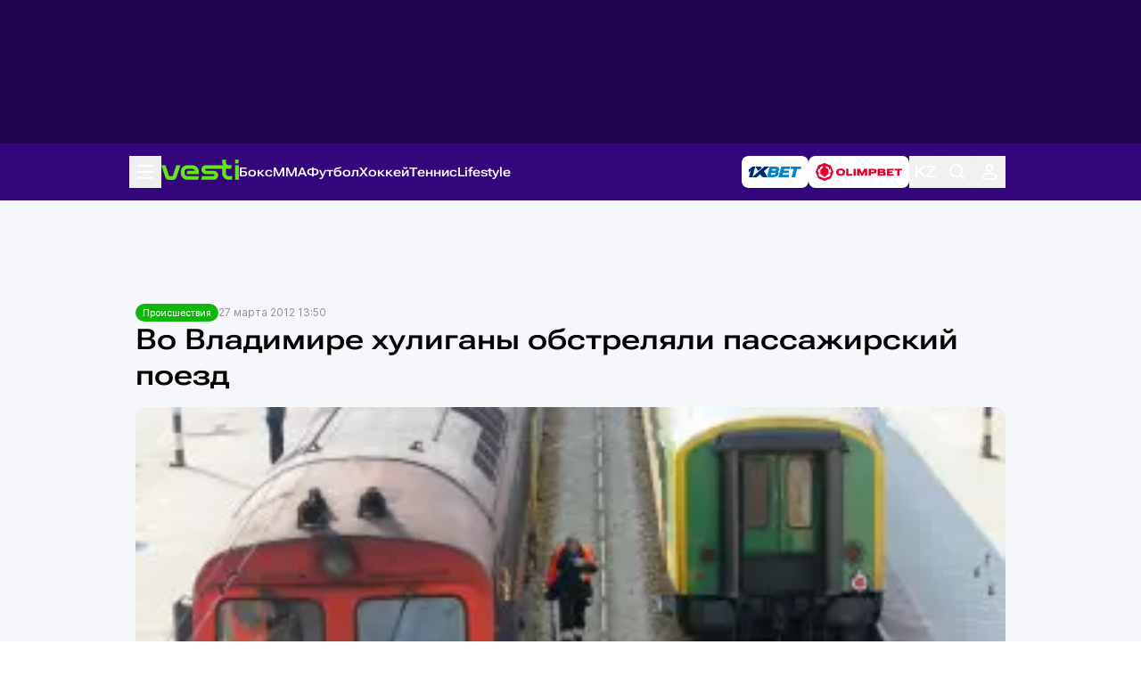

--- FILE ---
content_type: text/html; charset=UTF-8
request_url: https://vesti.kz/accedent/vo-vladimire-huliganyi-obstrelyali-passajirskiy-poezd-98950/amp
body_size: 18730
content:
<!DOCTYPE html>
<html amp="" lang="ru">
<head>
    <meta charset="utf-8">

    
    <link rel="preconnect" href="https://cdn.ampproject.org" />
    <link rel="dns-prefetch" href="https://cdn.ampproject.org" />
                        <link rel="preload" as="image" href="https://vesti.kz/userdata/news/news_98950/crop_amp/photo_7391.jpg.webp"
                  imagesrcset="https://vesti.kz/userdata/news/news_98950/crop_b/photo_7391.jpg.webp 400w, https://vesti.kz/userdata/news/news_98950/crop_amp/photo_7391.jpg.webp 800w, https://vesti.kz/userdata/news/news_98950/crop_amp/photo_7391.jpg.webp 1600w"
                  imagesizes="50vw"/>
        
    
    <link rel="preload" as="script" href="https://cdn.ampproject.org/v0.js">
    <link rel="preload" as="script" href="https://cdn.ampproject.org/v0/amp-iframe-0.1.js">
    <link rel="preload" as="script" href="https://cdn.ampproject.org/v0/amp-analytics-0.1.js">
    <link rel="preload" as="script" href="https://cdn.ampproject.org/v0/amp-social-share-0.1.js">
    <link rel="preload" as="script" href="https://cdn.ampproject.org/v0/amp-instagram-0.1.js">
    <link rel="preload" as="script" href="https://cdn.ampproject.org/v0/amp-twitter-0.1.js">
    <link rel="preload" as="script" href="https://cdn.ampproject.org/v0/amp-facebook-0.1.js">
    <link rel="preload" as="script" href="https://cdn.ampproject.org/v0/amp-youtube-0.1.js">
    <link rel="preload" as="script" href="https://cdn.ampproject.org/v0/amp-script-0.1.js">
    <link rel="preload" as="script" href="https://cdn.ampproject.org/v0/amp-ad-0.1.js">
    <link rel="preload" as="script" href="https://cdn.ampproject.org/v0/amp-app-banner-0.1.js">


    <meta name="apple-itunes-app" content="app-id=875149403">
    <meta name="al:ios:app_store_id" content="875149403">
    <meta name="al:ios:app_name" content="Vesti Спортивный Портал Казахстана">
    <meta name="al:android:package" content="kz.vesti">
    <meta name="al:android:app_name" content="Vesti Спортивный Портал Казахстана">
    <link href="/manifest.json" rel="manifest">

    <script async src="https://cdn.ampproject.org/v0.js"></script>
    <script async custom-element="amp-iframe" src="https://cdn.ampproject.org/v0/amp-iframe-0.1.js"></script>
    <script async custom-element="amp-analytics" src="https://cdn.ampproject.org/v0/amp-analytics-0.1.js"></script>
    <script async custom-element="amp-social-share" src="https://cdn.ampproject.org/v0/amp-social-share-0.1.js"></script>
    <script async custom-element="amp-instagram" src="https://cdn.ampproject.org/v0/amp-instagram-0.1.js"></script>
    <script async custom-element="amp-twitter" src="https://cdn.ampproject.org/v0/amp-twitter-0.1.js"></script>
    <script async custom-element="amp-facebook" src="https://cdn.ampproject.org/v0/amp-facebook-0.1.js"></script>
    <script async custom-element="amp-youtube" src="https://cdn.ampproject.org/v0/amp-youtube-0.1.js"></script>

    <script async custom-element="amp-vimeo" src="https://cdn.ampproject.org/v0/amp-vimeo-0.1.js"></script>
    <script async custom-element="amp-script" src="https://cdn.ampproject.org/v0/amp-script-0.1.js"></script>
    <script async custom-element="amp-ad" src="https://cdn.ampproject.org/v0/amp-ad-0.1.js"></script>
    <script async custom-element="amp-app-banner" src="https://cdn.ampproject.org/v0/amp-app-banner-0.1.js"></script>
    <script async custom-element="amp-carousel" src="https://cdn.ampproject.org/v0/amp-carousel-0.1.js"></script>
    <script async custom-element="amp-bind" src="https://cdn.ampproject.org/v0/amp-bind-0.1.js"></script>

    
    <meta name="amp-script-src" content="sha384-2r5BXZxNYtgWI6LIKAqfwVG6wauvfZpwxVH-5iyrQjSwPQs7SgUOtIyxe-G0t2c9"/>

                        <title>Во Владимире хулиганы обстреляли пассажирский поезд | Спортивный портал Vesti.kz</title>
                            <meta name="Keywords" content="Происшествия,Во,Владимире,хулиганы,обстреляли,пассажирский,поезд"/>
                            <meta name="Description" content="Двое нетрезвых мужчин стреляли по проходящему мимо составу, чтобы его остановить. В вагонах выбиты стекла, ранены несколько пассажиров."/>
        
                                        
    <meta name="viewport" content="width=device-width,minimum-scale=1,initial-scale=1">

    <style amp-custom>
        /*! tailwindcss v3.4.11 | MIT License | https://tailwindcss.com*/*,:after,:before{box-sizing:border-box;border:0 solid #e5e7eb}:after,:before{--tw-content:""}:host,html{line-height:1.5;-webkit-text-size-adjust:100%;-moz-tab-size:4;-o-tab-size:4;tab-size:4;font-family:ui-sans-serif,system-ui,sans-serif;font-feature-settings:normal;font-variation-settings:normal;-webkit-tap-highlight-color:transparent}body{margin:0;line-height:inherit}hr{height:0;color:inherit;border-top-width:1px}abbr:where([title]){-webkit-text-decoration:underline dotted;text-decoration:underline dotted}h1,h2,h3,h4,h5,h6{font-size:inherit;font-weight:inherit}a{color:inherit;text-decoration:inherit}b,strong{font-weight:bolder}code,kbd,pre,samp{font-family:ui-monospace,SFMono-Regular,Menlo,Monaco,Consolas,Liberation Mono,Courier New,monospace;font-feature-settings:normal;font-variation-settings:normal;font-size:1em}small{font-size:80%}sub,sup{font-size:75%;line-height:0;position:relative;vertical-align:baseline}sub{bottom:-.25em}sup{top:-.5em}table{text-indent:0;border-color:inherit;border-collapse:collapse}button,input,optgroup,select,textarea{font-family:inherit;font-feature-settings:inherit;font-variation-settings:inherit;font-size:100%;font-weight:inherit;line-height:inherit;letter-spacing:inherit;color:inherit;margin:0;padding:0}button,select{text-transform:none}button,input:where([type=button]),input:where([type=reset]),input:where([type=submit]){-webkit-appearance:button;background-color:transparent;background-image:none}:-moz-focusring{outline:auto}:-moz-ui-invalid{box-shadow:none}progress{vertical-align:baseline}::-webkit-inner-spin-button,::-webkit-outer-spin-button{height:auto}[type=search]{-webkit-appearance:textfield;outline-offset:-2px}::-webkit-search-decoration{-webkit-appearance:none}::-webkit-file-upload-button{-webkit-appearance:button;font:inherit}summary{display:list-item}blockquote,dd,dl,figure,h1,h2,h3,h4,h5,h6,hr,p,pre{margin:0}fieldset{margin:0}fieldset,legend{padding:0}menu,ol,ul{list-style:none;margin:0;padding:0}dialog{padding:0}textarea{resize:vertical}input::-webkit-input-placeholder,textarea::-webkit-input-placeholder{opacity:1;color:#9ca3af}input::-moz-placeholder,textarea::-moz-placeholder{opacity:1;color:#9ca3af}input::-ms-input-placeholder,textarea::-ms-input-placeholder{opacity:1;color:#9ca3af}input::placeholder,textarea::placeholder{opacity:1;color:#9ca3af}[role=button],button{cursor:pointer}:disabled{cursor:default}audio,canvas,embed,iframe,img,object,svg,video{display:block;vertical-align:middle}img,video{max-width:100%;height:auto}[hidden]{display:none}@font-face{font-family:Inter;src:local("Inter"),url(/vesti_new/Inter-Regular.woff2);font-weight:400;font-display:swap}@font-face{font-family:Inter;src:local("Inter Medium"),url(/vesti_new/Inter-Medium.woff2);font-weight:500;font-display:swap}@font-face{font-family:Inter;src:local("Inter Bold"),url(/vesti_new/Inter-Bold.woff2);font-weight:700;font-display:swap}@font-face{font-family:Inter;src:local("Inter SemiBold"),url(/vesti_new/Inter-SemiBold.woff2);font-weight:600;font-display:swap}@font-face{font-family:Roboto Flex;src:url(/vesti_new/RobotoFlex.woff2) format("woff2-variations");src:url(/vesti_new/RobotoFlex.woff2) format("woff2") tech("variations");font-style:normal;font-weight:600;font-display:swap;font-stretch:151%;unicode-range:u+0301,u+0400-045f,u+0490-0491,u+04b0-04b1,u+2116}@font-face{font-family:Roboto Flex;src:url(/vesti_new/RobotoFlex-Regular.woff2) format("woff2-variations");src:url(/vesti_new/RobotoFlex-Regular.woff2) format("woff2") tech("variations");font-style:normal;font-weight:600;font-display:swap;font-stretch:151%;unicode-range:u+00??,u+0131,u+0152-0153,u+02bb-02bc,u+02c6,u+02da,u+02dc,u+0304,u+0308,u+0329,u+2000-206f,u+2074,u+20ac,u+2122,u+2191,u+2193,u+2212,u+2215,u+feff,u+fffd}@font-face{font-family:Roboto;src:url(/vesti_new/roboto/Roboto-Thin.ttf);font-weight:100}@font-face{font-family:Roboto;src:url(/vesti_new/roboto/Roboto-Light.ttf);font-weight:300}@font-face{font-family:Roboto;src:url(/vesti_new/roboto/Roboto-Regular.ttf);font-weight:400}@font-face{font-family:Roboto;src:url(/vesti_new/roboto/Roboto-Medium.ttf);font-weight:500}@font-face{font-family:Roboto;src:url(/vesti_new/roboto/Roboto-Bold.ttf);font-weight:700}@font-face{font-family:Roboto;src:url(/vesti_new/roboto/Roboto-Black.ttf);font-weight:900}*,:after,:before{--tw-border-spacing-x:0;--tw-border-spacing-y:0;--tw-translate-x:0;--tw-translate-y:0;--tw-rotate:0;--tw-skew-x:0;--tw-skew-y:0;--tw-scale-x:1;--tw-scale-y:1;--tw-pan-x: ;--tw-pan-y: ;--tw-pinch-zoom: ;--tw-scroll-snap-strictness:proximity;--tw-gradient-from-position: ;--tw-gradient-via-position: ;--tw-gradient-to-position: ;--tw-ordinal: ;--tw-slashed-zero: ;--tw-numeric-figure: ;--tw-numeric-spacing: ;--tw-numeric-fraction: ;--tw-ring-inset: ;--tw-ring-offset-width:0px;--tw-ring-offset-color:#fff;--tw-ring-color:rgb(59 130 246/0.5);--tw-ring-offset-shadow:0 0 #0000;--tw-ring-shadow:0 0 #0000;--tw-shadow:0 0 #0000;--tw-shadow-colored:0 0 #0000;--tw-blur: ;--tw-brightness: ;--tw-contrast: ;--tw-grayscale: ;--tw-hue-rotate: ;--tw-invert: ;--tw-saturate: ;--tw-sepia: ;--tw-drop-shadow: ;--tw-backdrop-blur: ;--tw-backdrop-brightness: ;--tw-backdrop-contrast: ;--tw-backdrop-grayscale: ;--tw-backdrop-hue-rotate: ;--tw-backdrop-invert: ;--tw-backdrop-opacity: ;--tw-backdrop-saturate: ;--tw-backdrop-sepia: ;--tw-contain-size: ;--tw-contain-layout: ;--tw-contain-paint: ;--tw-contain-style: }::-webkit-backdrop{--tw-border-spacing-x:0;--tw-border-spacing-y:0;--tw-translate-x:0;--tw-translate-y:0;--tw-rotate:0;--tw-skew-x:0;--tw-skew-y:0;--tw-scale-x:1;--tw-scale-y:1;--tw-pan-x: ;--tw-pan-y: ;--tw-pinch-zoom: ;--tw-scroll-snap-strictness:proximity;--tw-gradient-from-position: ;--tw-gradient-via-position: ;--tw-gradient-to-position: ;--tw-ordinal: ;--tw-slashed-zero: ;--tw-numeric-figure: ;--tw-numeric-spacing: ;--tw-numeric-fraction: ;--tw-ring-inset: ;--tw-ring-offset-width:0px;--tw-ring-offset-color:#fff;--tw-ring-color:rgb(59 130 246/0.5);--tw-ring-offset-shadow:0 0 #0000;--tw-ring-shadow:0 0 #0000;--tw-shadow:0 0 #0000;--tw-shadow-colored:0 0 #0000;--tw-blur: ;--tw-brightness: ;--tw-contrast: ;--tw-grayscale: ;--tw-hue-rotate: ;--tw-invert: ;--tw-saturate: ;--tw-sepia: ;--tw-drop-shadow: ;--tw-backdrop-blur: ;--tw-backdrop-brightness: ;--tw-backdrop-contrast: ;--tw-backdrop-grayscale: ;--tw-backdrop-hue-rotate: ;--tw-backdrop-invert: ;--tw-backdrop-opacity: ;--tw-backdrop-saturate: ;--tw-backdrop-sepia: ;--tw-contain-size: ;--tw-contain-layout: ;--tw-contain-paint: ;--tw-contain-style: }::backdrop{--tw-border-spacing-x:0;--tw-border-spacing-y:0;--tw-translate-x:0;--tw-translate-y:0;--tw-rotate:0;--tw-skew-x:0;--tw-skew-y:0;--tw-scale-x:1;--tw-scale-y:1;--tw-pan-x: ;--tw-pan-y: ;--tw-pinch-zoom: ;--tw-scroll-snap-strictness:proximity;--tw-gradient-from-position: ;--tw-gradient-via-position: ;--tw-gradient-to-position: ;--tw-ordinal: ;--tw-slashed-zero: ;--tw-numeric-figure: ;--tw-numeric-spacing: ;--tw-numeric-fraction: ;--tw-ring-inset: ;--tw-ring-offset-width:0px;--tw-ring-offset-color:#fff;--tw-ring-color:rgb(59 130 246/0.5);--tw-ring-offset-shadow:0 0 #0000;--tw-ring-shadow:0 0 #0000;--tw-shadow:0 0 #0000;--tw-shadow-colored:0 0 #0000;--tw-blur: ;--tw-brightness: ;--tw-contrast: ;--tw-grayscale: ;--tw-hue-rotate: ;--tw-invert: ;--tw-saturate: ;--tw-sepia: ;--tw-drop-shadow: ;--tw-backdrop-blur: ;--tw-backdrop-brightness: ;--tw-backdrop-contrast: ;--tw-backdrop-grayscale: ;--tw-backdrop-hue-rotate: ;--tw-backdrop-invert: ;--tw-backdrop-opacity: ;--tw-backdrop-saturate: ;--tw-backdrop-sepia: ;--tw-contain-size: ;--tw-contain-layout: ;--tw-contain-paint: ;--tw-contain-style: }.container{width:100%}@media (min-width:640px){.container{max-width:640px}}@media (min-width:768px){.container{max-width:768px}}@media (min-width:1008px){.container{max-width:1008px}}@media (min-width:1024px){.container{max-width:1024px}}@media (min-width:1280px){.container{max-width:1280px}}@media (min-width:1440px){.container{max-width:1440px}}@media (min-width:1536px){.container{max-width:1536px}}@media (min-width:1600px){.container{max-width:1600px}}@media (min-width:1920px){.container{max-width:1920px}}.vt-article-content{display:-ms-flexbox;display:flex;-ms-flex-direction:column;flex-direction:column;gap:16px;font-family:Inter;font-size:16px;font-weight:400;line-height:24px}.vt-article-content p:first-child{font-family:Roboto Flex;font-size:16px;font-weight:600;line-height:20px}.vt-article-content a{color:#33077b}.vt-article-content .vst-continuation{padding:16px;box-shadow:0 3px 12px 0 #D6DCE780;background:#FFFFFF14;border-radius:16px;display:grid;-ms-flex-direction:column;flex-direction:column;gap:8px}.vt-article-content .vst-continuation .vst-continuation-title{font-family:Roboto Flex;font-size:16px;font-weight:600;line-height:19px;color:#33077b}.vt-article-content .vst-continuation .vst-continuation-list{display:-ms-flexbox;display:flex;-ms-flex-direction:column;flex-direction:column;gap:12px}.vt-article-content .vst-continuation .vst-continuation-list .item{display:-ms-flexbox;display:flex;gap:8px}.vt-article-content .vst-continuation .vst-continuation-list .item .vst-number{color:#33077b}.vt-article-content .vst-continuation .vst-continuation-list .item .item_inner{display:-ms-flexbox;display:flex;-ms-flex-direction:column;flex-direction:column;gap:4px}.vt-article-content .vst-continuation .vst-continuation-list .item .item_inner .main-news_top_item_meta{font-family:Roboto;font-size:12px;font-weight:400;line-height:16px;color:#292D3980}.vt-article-content .vst-continuation .vst-continuation-list .item .item_inner .main-news_top_item_meta .content_item_meta_indicators{display:none}@media (min-width:1008px){.vt-article-content p:first-child{font-size:20px;line-height:28px}}.visible{visibility:visible}.collapse{visibility:collapse}.static{position:static}.fixed{position:fixed}.absolute{position:absolute}.relative{position:relative}.sticky{position:sticky}.left-0{left:0}.top-0{top:0}.z-10{z-index:1}.z-30{z-index:2}.col-span-2{grid-column:span 2/span 2}.col-start-1{grid-column-start:1}.col-end-2{grid-column-end:2}.col-end-3{grid-column-end:3}.row-start-1{grid-row-start:1}.row-start-2{grid-row-start:2}.row-start-3{grid-row-start:3}.row-end-2{grid-row-end:2}.row-end-3{grid-row-end:3}.row-end-4{grid-row-end:4}.m-0{margin:0}.m-\[16px\]{margin:16px}.mx-auto{margin-left:auto;margin-right:auto}.mb-0{margin-bottom:0}.block{display:block}.inline-block{display:inline-block}.inline{display:inline}.flex{display:-ms-flexbox;display:flex}.table{display:table}.grid{display:grid}.hidden{display:none}.aspect-\[37\/21\]{aspect-ratio:37/21}.aspect-\[41\/23\]{aspect-ratio:41/23}.h-\[100vh\]{height:100vh}.h-\[1px\]{height:1px}.h-\[22px\]{height:22px}.h-\[24px\]{height:24px}.h-\[32px\]{height:32px}.h-\[40px\]{height:40px}.h-\[66px\]{height:66px}.h-\[min-content\]{height:-moz-min-content;height:min-content}.h-full{height:100%}.min-h-\[161px\]{min-height:161px}.min-h-\[317px\]{min-height:317px}.w-\[100vw\]{width:100vw}.w-\[110px\]{width:110px}.w-\[24px\]{width:24px}.w-\[84px\]{width:84px}.w-\[87px\]{width:87px}.w-\[min-content\]{width:-moz-min-content;width:min-content}.w-full{width:100%}.max-w-\[1008px\]{max-width:1008px}.shrink-0{-ms-flex-negative:0;flex-shrink:0}.flex-grow,.grow{-ms-flex-positive:1;flex-grow:1}.border-collapse{border-collapse:collapse}.transform{transform:translate(var(--tw-translate-x),var(--tw-translate-y)) rotate(var(--tw-rotate)) skewX(var(--tw-skew-x)) skewY(var(--tw-skew-y)) scaleX(var(--tw-scale-x)) scaleY(var(--tw-scale-y))}.resize{resize:both}.grid-cols-1{grid-template-columns:repeat(1,minmax(0,1fr))}.grid-cols-2{grid-template-columns:repeat(2,minmax(0,1fr))}.grid-cols-\[118px_1fr\]{grid-template-columns:118px 1fr}.grid-cols-\[1fr_328px\]{grid-template-columns:1fr 328px}.grid-rows-\[1fr_min-content\]{grid-template-rows:1fr -webkit-min-content;grid-template-rows:1fr min-content}.flex-col{-ms-flex-direction:column;flex-direction:column}.flex-wrap{-ms-flex-wrap:wrap;flex-wrap:wrap}.flex-nowrap{-ms-flex-wrap:nowrap;flex-wrap:nowrap}.items-center{-ms-flex-align:center;align-items:center}.justify-center{-ms-flex-pack:center;justify-content:center}.justify-between{-ms-flex-pack:justify;justify-content:space-between}.gap-\[12px\]{gap:12px}.gap-\[15px\]{gap:15px}.gap-\[16px\]{gap:16px}.gap-\[24px\]{gap:24px}.gap-\[4px\]{gap:4px}.gap-\[8px\]{gap:8px}.gap-x-\[16px\]{column-gap:16px}.gap-y-\[24px\]{row-gap:24px}.self-end{-ms-flex-item-align:end;align-self:flex-end}.overflow-auto{overflow:auto}.overflow-hidden{overflow:hidden}.overflow-scroll{overflow:scroll}.overflow-y-scroll{overflow-y:scroll}.text-nowrap{text-wrap:nowrap}.rounded-\[12px\]{border-radius:12px}.rounded-\[16px\]{border-radius:16px}.rounded-\[4px\]{border-radius:4px}.rounded-full{border-radius:9999px}.rounded-tl-\[16px\]{border-top-left-radius:16px}.rounded-tr-\[16px\]{border-top-right-radius:16px}.border{border-width:1px}.border-b{border-bottom-width:1px}.bg-\[\#00000040\]{background-color:#00000040}.bg-\[\#0EB70A\]{--tw-bg-opacity:1;background-color:rgb(14 183 10/var(--tw-bg-opacity))}.bg-\[\#210550\]{--tw-bg-opacity:1;background-color:rgb(33 5 80/var(--tw-bg-opacity))}.bg-\[\#33077B\]{--tw-bg-opacity:1;background-color:rgb(51 7 123/var(--tw-bg-opacity))}.bg-\[\#F4F6FA\]{--tw-bg-opacity:1;background-color:rgb(244 246 250/var(--tw-bg-opacity))}.bg-\[\#F6F7FA\]{--tw-bg-opacity:1;background-color:rgb(246 247 250/var(--tw-bg-opacity))}.bg-\[\#FFFFFF1A\]{background-color:#FFFFFF1A}.bg-white{--tw-bg-opacity:1;background-color:rgb(255 255 255/var(--tw-bg-opacity))}.object-contain{-o-object-fit:contain;object-fit:contain}.object-cover{-o-object-fit:cover;object-fit:cover}.p-0{padding:0}.p-\[16px\]{padding:16px}.p-\[24px\]{padding:24px}.p-\[8px\]{padding:8px}.px-\[12px\]{padding-left:12px;padding-right:12px}.px-\[16px\]{padding-left:16px;padding-right:16px}.px-\[26px\]{padding-left:26px;padding-right:26px}.px-\[32px\]{padding-left:32px;padding-right:32px}.px-\[8px\]{padding-left:8px;padding-right:8px}.py-\[12px\]{padding-top:12px;padding-bottom:12px}.py-\[14px\]{padding-top:14px;padding-bottom:14px}.py-\[16px\]{padding-top:16px;padding-bottom:16px}.py-\[24px\]{padding-top:24px;padding-bottom:24px}.py-\[4px\]{padding-top:4px;padding-bottom:4px}.py-\[8px\]{padding-top:8px;padding-bottom:8px}.pb-\[12px\]{padding-bottom:12px}.pb-\[16px\]{padding-bottom:16px}.pb-\[24px\]{padding-bottom:24px}.pb-\[8px\]{padding-bottom:8px}.pl-\[9px\]{padding-left:9px}.pr-\[16px\]{padding-right:16px}.pt-\[16px\]{padding-top:16px}.pt-\[36px\]{padding-top:36px}.text-center{text-align:center}.align-baseline{vertical-align:baseline}.font-vtInter{font-family:Inter}.font-vtRoboto{font-family:Roboto}.font-vtRobotoFlex{font-family:Roboto Flex}.text-\[10px\]{font-size:10px}.text-\[12px\]{font-size:12px}.text-\[14px\]{font-size:14px}.text-\[16px\]{font-size:16px}.text-\[18px\]{font-size:18px}.text-\[22px\]{font-size:22px}.font-\[400\]{font-weight:400}.font-\[500\]{font-weight:500}.font-\[600\]{font-weight:600}.font-\[700\]{font-weight:700}.uppercase{text-transform:uppercase}.leading-\[12px\]{line-height:12px}.leading-\[16px\]{line-height:16px}.leading-\[20px\]{line-height:20px}.leading-\[22px\]{line-height:22px}.leading-\[26px\]{line-height:26px}.tracking-\[-1\%\]{letter-spacing:-1%}.text-\[\#010D1D80\]{color:#010D1D80}.text-\[\#292D3980\]{color:#292D3980}.text-\[\#292D39B2\]{color:#292D39B2}.text-\[\#33077B\]{--tw-text-opacity:1;color:rgb(51 7 123/var(--tw-text-opacity))}.text-white{--tw-text-opacity:1;color:rgb(255 255 255/var(--tw-text-opacity))}.underline{-webkit-text-decoration-line:underline;text-decoration-line:underline}.opacity-70{opacity:.7}.opacity-\[\.50\]{opacity:.5}.opacity-\[\.70\]{opacity:.7}.outline{outline-style:solid}.blur{--tw-blur:blur(8px)}.blur,.grayscale{filter:var(--tw-blur) var(--tw-brightness) var(--tw-contrast) var(--tw-grayscale) var(--tw-hue-rotate) var(--tw-invert) var(--tw-saturate) var(--tw-sepia) var(--tw-drop-shadow)}.grayscale{--tw-grayscale:grayscale(100%)}.filter{filter:var(--tw-blur) var(--tw-brightness) var(--tw-contrast) var(--tw-grayscale) var(--tw-hue-rotate) var(--tw-invert) var(--tw-saturate) var(--tw-sepia) var(--tw-drop-shadow)}.transition{transition-property:color,background-color,border-color,text-decoration-color,fill,stroke,opacity,box-shadow,transform,filter,backdrop-filter;transition-property:color,background-color,border-color,text-decoration-color,fill,stroke,opacity,box-shadow,transform,filter,backdrop-filter,-webkit-text-decoration-color,-webkit-backdrop-filter;transition-timing-function:cubic-bezier(.4,0,.2,1);transition-duration:.15s}.vt-scroll-hidden{scrollbar-width:none}.vt-scroll-hidden::-webkit-scrollbar{display:none}@media (min-width:1008px){.bp1008\:absolute{position:absolute}.bp1008\:relative{position:relative}.bp1008\:top-full{top:100%}.bp1008\:col-span-2{grid-column:span 2/span 2}.bp1008\:col-span-3{grid-column:span 3/span 3}.bp1008\:col-start-1{grid-column-start:1}.bp1008\:col-start-2{grid-column-start:2}.bp1008\:col-end-2{grid-column-end:2}.bp1008\:col-end-3{grid-column-end:3}.bp1008\:row-start-1{grid-row-start:1}.bp1008\:row-start-2{grid-row-start:2}.bp1008\:row-start-3{grid-row-start:3}.bp1008\:row-start-4{grid-row-start:4}.bp1008\:row-end-4{grid-row-end:4}.bp1008\:row-end-5{grid-row-end:5}.bp1008\:m-0{margin:0}.bp1008\:m-auto{margin:auto}.bp1008\:mx-auto{margin-left:auto;margin-right:auto}.bp1008\:mb-\[12px\]{margin-bottom:12px}.bp1008\:mt-\[16px\]{margin-top:16px}.bp1008\:block{display:block}.bp1008\:flex{display:-ms-flexbox;display:flex}.bp1008\:grid{display:grid}.bp1008\:hidden{display:none}.bp1008\:aspect-\[37\/21\]{aspect-ratio:37/21}.bp1008\:h-\[126px\]{height:126px}.bp1008\:h-auto{height:auto}.bp1008\:max-h-\[1000px\]{max-height:1000px}.bp1008\:min-h-full{min-height:100%}.bp1008\:w-\[500px\]{width:500px}.bp1008\:w-full{width:100%}.bp1008\:max-w-\[1008px\]{max-width:1008px}.bp1008\:grid-cols-1{grid-template-columns:repeat(1,minmax(0,1fr))}.bp1008\:grid-cols-2{grid-template-columns:repeat(2,minmax(0,1fr))}.bp1008\:grid-cols-3{grid-template-columns:repeat(3,minmax(0,1fr))}.bp1008\:grid-cols-\[1fr_222px\]{grid-template-columns:1fr 222px}.bp1008\:grid-cols-\[1fr_468px_1fr\]{grid-template-columns:1fr 468px 1fr}.bp1008\:grid-cols-\[222px_1fr\]{grid-template-columns:222px 1fr}.bp1008\:grid-cols-\[306px_1fr\]{grid-template-columns:306px 1fr}.bp1008\:grid-cols-\[repeat\(5\2c min-content\)\]{grid-template-columns:repeat(5,-webkit-min-content);grid-template-columns:repeat(5,min-content)}.bp1008\:grid-cols-subgrid{grid-template-columns:subgrid}.bp1008\:grid-rows-\[min-content\]{grid-template-rows:-webkit-min-content;grid-template-rows:min-content}.bp1008\:grid-rows-\[repeat\(3\2c min-content\)\]{grid-template-rows:repeat(3,-webkit-min-content);grid-template-rows:repeat(3,min-content)}.bp1008\:flex-row{-ms-flex-direction:row;flex-direction:row}.bp1008\:flex-row-reverse{-ms-flex-direction:row-reverse;flex-direction:row-reverse}.bp1008\:flex-col{-ms-flex-direction:column;flex-direction:column}.bp1008\:flex-wrap{-ms-flex-wrap:wrap;flex-wrap:wrap}.bp1008\:justify-center{-ms-flex-pack:center;justify-content:center}.bp1008\:gap-\[12px\]{gap:12px}.bp1008\:gap-\[16px\]{gap:16px}.bp1008\:gap-\[24px\]{gap:24px}.bp1008\:gap-x-\[24px\]{column-gap:24px}.bp1008\:gap-y-\[16px\]{row-gap:16px}.bp1008\:overflow-y-auto{overflow-y:auto}.bp1008\:overflow-y-scroll{overflow-y:scroll}.bp1008\:text-nowrap{text-wrap:nowrap}.bp1008\:rounded-\[12px\]{border-radius:12px}.bp1008\:rounded-\[16px\]{border-radius:16px}.bp1008\:rounded-none{border-radius:0}.bp1008\:border-b{border-bottom-width:1px}.bp1008\:p-0{padding:0}.bp1008\:p-\[24px\]{padding:24px}.bp1008\:p-\[8px\]{padding:8px}.bp1008\:px-0{padding-left:0;padding-right:0}.bp1008\:px-\[24px\]{padding-left:24px;padding-right:24px}.bp1008\:py-0{padding-top:0;padding-bottom:0}.bp1008\:py-\[16px\]{padding-top:16px;padding-bottom:16px}.bp1008\:py-\[24px\]{padding-top:24px}.bp1008\:pb-\[24px\],.bp1008\:py-\[24px\]{padding-bottom:24px}.bp1008\:pt-\[20px\]{padding-top:20px}.bp1008\:pt-\[24px\]{padding-top:24px}.bp1008\:text-\[12px\]{font-size:12px}.bp1008\:text-\[32px\]{font-size:32px}.bp1008\:font-\[500\]{font-weight:500}.bp1008\:leading-\[40px\]{line-height:40px}.bp1008\:opacity-100{opacity:1}}.\[\&\>\*\]\:flex-grow>*{-ms-flex-positive:1;flex-grow:1}.\[\&\>\*\]\:rounded-\[12px\]>*{border-radius:12px}.\[\&\>\*\]\:py-\[12px\]>*{padding-top:12px;padding-bottom:12px}.\[\&\>\.active\]\:bg-\[\#67E51B\]>.active{--tw-bg-opacity:1;background-color:rgb(103 229 27/var(--tw-bg-opacity))}.\[\&\>\.active\]\:text-black>.active{--tw-text-opacity:1;color:rgb(0 0 0/var(--tw-text-opacity))}.\[\&\>\.vt-bookmaker\]\:hidden>.vt-bookmaker,.\[\&\>\.vt-other\]\:hidden>.vt-other,.\[\&\>li\:nth-child\(n\+5\)\]\:hidden>li:nth-child(n+5){display:none}.\[\&_a\>img\]\:inline-block a>img{display:inline-block}.\[\&_ul\]\:flex ul{display:-ms-flexbox;display:flex}.\[\&_ul\]\:hidden ul{display:none}.\[\&_ul\]\:flex-col ul{-ms-flex-direction:column;flex-direction:column}.\[\&_ul\]\:gap-\[8px\] ul{gap:8px}@media (min-width:1008px){.bp1008\:\[\&_ul\]\:block ul{display:block}}        .profile-container{border-radius:0 0 16px 16px;background:url(/vesti_new/img/profile-background.jpg);background-repeat:no-repeat;background-color:#fff}.profile-container .content{-webkit-box-align:start;-ms-flex-align:start;align-items:flex-start;margin:136px 0 56px}.profile-container .content_main,.profile-container .content_sidebar{padding:24px;border-radius:16px;-webkit-box-sizing:border-box;box-sizing:border-box;background:#fff}.profile-container .content_main{-webkit-box-shadow:0 3px 12px 0 #D6DCE780;box-shadow:0 3px 12px 0 #D6DCE780}.profile-container .profile-warning{margin:0 0 24px;font-family:Inter SemiBold;font-size:14px;line-height:20px}.profile-container .profile-warning a{color:#f90}.profile-container .profile-body{display:-webkit-box;display:-ms-flexbox;display:flex}.profile-container .profile-ava{width:120px;height:120px;margin:0 12px 0 0;border-radius:16px;overflow:hidden}.profile-container .profile-ava img{width:100%}.profile-container .profile-title{margin:0 0 8px;color:#67e51b}.profile-container .profile-status{padding:4px 12px;border-radius:16px;color:#000;background:#67e51b;font-family:Inter SemiBold;font-size:12px;line-height:16px}.profile-container .profile-name{margin:0 0 8px;color:#33077b;font-size:32px;line-height:40px}.profile-container .profile-login{margin:0 0 12px;font-family:Inter Bold;font-weight:100;font-size:16px;line-height:24px}.profile-container .profile-other{display:-webkit-box;display:-ms-flexbox;display:flex;margin:24px 0 0}.profile-container .profile-other div{display:-webkit-box;display:-ms-flexbox;display:flex;-webkit-box-orient:vertical;-webkit-box-direction:normal;-ms-flex-direction:column;flex-direction:column;margin:0 24px;font-family:Inter SemiBold;font-size:14px;line-height:20px}.profile-container .profile-other div span{margin:0 0 4px;color:#94969c;font-family:Inter;font-size:10px;line-height:12px;text-transform:uppercase}.profile-container .profile-other div.profile-place{margin:0 24px 0 0}.profile-container .profile-menu{display:block;list-style-type:none}.profile-container .profile-menu .profile-menu-header{margin:0 0 24px;color:#33077b;font-family:Roboto Flex;font-weight:600;font-size:18px;line-height:22px}.profile-container .profile-menu li{margin:0 0 16px;font-family:Inter Bold;font-size:16px;line-height:24px}.profile-container .profile-menu li.logout a{color:#ff5757}.profile-container .profile_sidebar{border:1px solid #292d391a}.profile-container .attention_b{display:block;margin:8px 0 0;color:#94969c}.profile-container .profile-ava-edit{width:160px;height:160px;margin:0 auto 24px;border-radius:20px;overflow:hidden}.profile-container .profile-ava-edit img{width:100%}.profile-container .upload-container{margin:0 0 24px;padding:30px;border:1px dashed #d9d9d9;border-radius:16px}.profile-container .message_load{text-align:center}.profile-container .message_load p{margin:12px 0}.profile-container .message_load #upload-avatar::file-selector-button{padding:8px 12px;border:0;border-radius:8px;background:#67e51b;font-family:Inter SemiBold;font-size:12px;line-height:16px}.profile-container .profile-gender{display:-webkit-box;display:-ms-flexbox;display:flex;margin:0 0 24px}.profile-container .profile-gender .row{margin:0 16px 0 0}.profile-container form .profile-grid label{margin:0 0 4px;font-family:Inter Bold;font-size:14px;line-height:20px}.profile-container form .profile-grid input,.profile-container form .profile-grid textarea{padding:16px 12px;border:1px solid #eaeaeb;border-radius:16px;font-size:16px;line-height:24px}.profile-container form .profile-grid .profile-row-button{padding:12px;border-radius:16px;background:#67e51b;font-family:Inter Bold;font-size:16px;line-height:24px;text-align:center;cursor:pointer}.profile-container form .profile-grid .profile-row-button.cancel{background:#f4f6fa}.profile-container .profile-grid{display:-webkit-box;display:-ms-flexbox;display:flex;-ms-flex-wrap:wrap;flex-wrap:wrap;-webkit-box-pack:justify;-ms-flex-pack:justify;justify-content:space-between;margin:0 0 12px}.profile-container .profile-grid .profile-row{width:49%;display:-webkit-box;display:-ms-flexbox;display:flex;-webkit-box-orient:vertical;-webkit-box-direction:normal;-ms-flex-direction:column;flex-direction:column;margin:0 0 12px;-webkit-box-sizing:border-box;box-sizing:border-box}.profile-container .profile-grid .profile-about{width:100%}.profile-container .warning_a{margin:8px 0 0;color:#696c74;font-family:Inter;font-size:12px;line-height:16px}.profile-container .grid-1 .row{margin:0 0 24px;font-size:14px;line-height:20px}.container,.footer_bot.container{padding:0;border-radius:12px;overflow:hidden}@media screen and (max-width:640px){.profile-container{border-radius:0;background:url(/vesti_new/img/profile-background-mobile.jpg)}.profile-container h1{margin:0}.profile-container .content{margin:75vw 0 0;padding:0;border-radius:0}.profile-container .content_main{width:91.77vw;margin:-50vw 4.44vw 0;padding:6.66vw 4.44vw 2.22vw}.profile-container .profile-body{-webkit-box-orient:vertical;-webkit-box-direction:normal;-ms-flex-direction:column;flex-direction:column;-webkit-box-align:center;-ms-flex-align:center;align-items:center;text-align:center}.profile-container .profile-ava{width:44.44vw;height:44.44vw;margin:0 0 3.33vw}.profile-container .profile-name{margin:0}.profile-container .profile-login{margin:0 0 3.33vw}.profile-container .profile-other{-ms-flex-wrap:wrap;flex-wrap:wrap;margin:6.66vw 0 0;text-align:left}.profile-container .profile-other div,.profile-container .profile-other div.profile-place{min-width:45%;margin:0 0 4.44vw}.profile-container .profile-warning{margin:0 0 6.66vw}.profile-container .profile-grid{margin:0}.profile-container .profile-grid .profile-row{width:100%;margin:0 0 6.66vw}.profile-container .profile-grid .profile-row:has(input.profile-row-button){margin:0 0 2.22vw}.profile-container .profile_sidebar{width:91.77vw;margin:4.44vw;padding:6.66vw 4.44vw 2.22vw}.profile-container .profile-menu li{margin:0 0 4.44vw}}.visually-hidden{position:absolute;width:1px;height:1px;margin:-1px;border:0;padding:0;white-space:nowrap;-webkit-clip-path:inset(100%);clip-path:inset(100%);clip:rect(0 0 0 0);overflow:hidden}    </style>

    <style amp-boilerplate>
        body {
            -webkit-animation: -amp-start 8s steps(1, end) 0s 1 normal both;
            -moz-animation: -amp-start 8s steps(1, end) 0s 1 normal both;
            -ms-animation: -amp-start 8s steps(1, end) 0s 1 normal both;
            animation: -amp-start 8s steps(1, end) 0s 1 normal both
        }

        @-webkit-keyframes -amp-start {
            from {
                visibility: hidden
            }
            to {
                visibility: visible
            }
        }

        @-moz-keyframes -amp-start {
            from {
                visibility: hidden
            }
            to {
                visibility: visible
            }
        }

        @-ms-keyframes -amp-start {
            from {
                visibility: hidden
            }
            to {
                visibility: visible
            }
        }

        @-o-keyframes -amp-start {
            from {
                visibility: hidden
            }
            to {
                visibility: visible
            }
        }

        @keyframes  -amp-start {
            from {
                visibility: hidden
            }
            to {
                visibility: visible
            }
        }
    </style>

    <noscript>
        <style amp-boilerplate>
            body {
                -webkit-animation: none;
                -moz-animation: none;
                -ms-animation: none;
                animation: none
            }
        </style>
    </noscript>

            <link rel="canonical" href="https://vesti.kz/accedent/vo-vladimire-huliganyi-obstrelyali-passajirskiy-poezd-98950/"/>

        
            <script id="amp-views" type="text/plain" target="amp-script">
            const el = document.querySelector('div');
            const action = el.getAttribute('data-action');
            const type = el.getAttribute('data-type');
            const lang = el.getAttribute('data-lang');
            const id = el.getAttribute('data-id');

            if(action=='get'){
               var method = 'count';
            }else
                var method = 'inc';

            var xmlHttp = new XMLHttpRequest();

            xmlHttp.open('GET', 'https://counter.tengrinews.kz/'
            + method
            + '/vesti'
            + lang +'/'
            + type + '/'
            + id
            );


            xmlHttp.onreadystatechange = function () {

                if (xmlHttp.readyState === 4) {
                    var view_count = JSON.parse(xmlHttp.response);
                    document.body.textContent = view_count.results ? view_count.results : view_count.result;
                }
            };

            xmlHttp.send(null);

        </script>
    </head>
<body>
    <amp-state id="headerMenu">
        <script type="application/json">
        {
            "visible": "false"
        }
        </script>
    </amp-state>

    <amp-app-banner layout="nodisplay" id="button-install">
        <amp-img src="/icon-512x512.png" width="40" height="40" layout="fixed"></amp-img>
        <button class="install"  open-button>Установить приложение</button>
    </amp-app-banner>

    <header class="bg-[#33077B]">
    <div class="hidden bp1008:flex items-center justify-center min-h-[161px] bg-[#210550]">
        <amp-ad
                height="125"
                width="959"
                layout="fixed"
                type="adfox"
                data-owner-id="1472290"
                data-adfox-params='{
                    "pp": "dnhh",
                    "ps": "goxh",
                    "p2": "ikib"
                }'>
            <div placeholder></div>
            <div fallback></div>
        </amp-ad>
    </div>

    <div class="py-[14px] pl-[9px] pr-[16px] flex gap-[12px] justify-between items-center bp1008:max-w-[1008px] bp1008:mx-auto bp1008:relative">
        <div class="flex gap-[12px] items-center shrink-0">
            <button on="tap:AMP.setState({headerMenu: {visible: headerMenu.visible == true ? false : true}})">
                <img src="/vesti_new/img/burger.svg" alt="menu">
            </button>

            <a href="/amp/">
                <img class="w-[87px] h-[32px] object-contain" src="/vesti_new/img/header-logo.svg">

            </a>
        </div>

        <ul class="hidden flex-grow bp1008:flex overflow-hidden text-white items-center font-vtRobotoFlex text-[14px] gap-[12px] font-[600]">
                                                <li class="">
                    <a data-rubric="78" class="hov dropdown " href="/boxing/amp/">Бокс</a>
                </li>
                                                            <li class="">
                    <a data-rubric="275" class="hov dropdown " href="/mixedfights/amp/">MMA</a>
                </li>
                                                            <li class="">
                    <a data-rubric="61" class="hov dropdown " href="/football/amp/">Футбол</a>
                </li>
                                                            <li class="">
                    <a data-rubric="77" class="hov dropdown " href="/hockey/amp/">Хоккей</a>
                </li>
                                                            <li class="">
                    <a data-rubric="62" class="hov dropdown " href="/tennis/amp/">Теннис</a>
                </li>
                                                            <li class="">
                    <a data-rubric="380" class="hov dropdown " href="/lifestyle/amp/">Lifestyle</a>
                </li>
                                                            <li class="hidden">
                    <a data-rubric="66" class="hov dropdown " href="/other/amp/">Другие</a>
                </li>
                    
            <!--<li>-->
            <!--    <img class="" src="/vesti_new/img/nav-other.svg">-->
            <!--</li>-->
        </ul>

        <div class="hidden bp1008:flex gap-[16px] shrink-0">
            <a rel="nofollow noopener noreferrer" title="Ставки на спорт - 1xBet" target="_blank"
               href="https://1xbet.kz/">
                <img class="" src="/vesti_new/img/header-1xbet_2.svg" alt="1XBET - ставки на спорт">
            </a>

            <a rel="nofollow noopener noreferrer" title="Olimpbet" target="_blank"
               href="https://wcm.weborama-tech.ru/fcgi-bin/dispatch.fcgi?a.A=cl&amp;er=~ERID_ID~&amp;erid=~ERID_VALUE~&amp;a.si=9465&amp;a.te=6774&amp;a.ra=[RANDOM]&amp;g.lu=&amp;a.ycp=~TRACKING_ELEMENT_ID~">
                <img src="/vesti_new/img/header-olimpbet.svg">
            </a>
        </div>

        <div class="flex gap-[8px] items-center shrink-0">
            <button>
                <img src="/vesti_new/img/lang-mob.svg" alt="language">
            </button>

            <button>
                <img src="/vesti_new/img/search-mob.svg" alt="search">
            </button>

            <button>
                <img src="/vesti_new/img/login-mob.svg" alt="login">
            </button>
        </div>

        <!-- Header menu -->
        <div class="w-[100vw] h-[100vh] bg-[#00000040] fixed top-0 left-0 z-30 hidden" role="region" tabindex="-1"
            [class]="headerMenu.visible == true ? 'w-[100vw] h-[100vh] bg-[#00000040] fixed top-0 left-0 z-30 hidden bp1008:block' : 'hidden'"
            on="tap:AMP.setState({headerMenu: {visible: false}})" >
        </div>

        <div class="fixed bp1008:absolute top-0 bp1008:top-full left-0 bp1008:mt-[16px] h-[100vh] bp1008:h-auto w-[100vw] bp1008:w-full z-30 hidden"
                [class]="headerMenu.visible == true ? 'fixed bp1008:absolute top-0 bp1008:top-full left-0 bp1008:mt-[16px] h-[100vh] bp1008:h-auto w-[100vw] bp1008:w-full z-30' : 'hidden'">
            <div class="bg-white bp1008:rounded-[16px] h-full">
                <div class="grid grid-cols-1 bp1008:grid-cols-[306px_1fr] h-full">
                    <div class="hidden bp1008:block bg-[#210550] rounded-[16px] px-[32px] py-[24px] text-white font-vtInter">
                        <div class="flex flex-col gap-[24px]">
                            <div class="flex flex-col gap-[8px] font-[500] text-[16px]">
                                <a href="/scores/">Матч-центр</a>
                                <a href="/video/">Видео</a>
                                <a href="/fotoarchive/">Галерея</a>
                                <a href="/votearchive/">Опросы</a>
                                <a href="/jobs/">Вакансии</a>
                                <a href="https://alashmg.kz/ru/advertising/project/2"
                                   target="_blank">Рекламодателям</a>
                            </div>

                            <div class="flex flex-col gap-[16px]">
                                <div class="flex flex-col gap-[8px]">
                                    <div class="flex gap-[4px] text-[12px] ">
                                        <div class="opacity-70">Редакция</div>
                                        <img src="/vesti_new/img/phone.svg">
                                    </div>

                                    <a class="w-[min-content] text-nowrap rounded-[12px] px-[16px] py-[12px] bg-[#FFFFFF1A] font-vtRoboto font-[500]" href="https://api.whatsapp.com/send?phone=77003888188&text=%20">+7 (700) 3 888 188</a>
                                </div>

                                <div class="flex flex-col gap-[8px]">
                                    <div class="flex gap-[4px] text-[12px] ">
                                        <div class="opacity-70">Реклама</div>
                                        <img src="/vesti_new/img/phone.svg">
                                    </div>

                                    <a class="w-[min-content] text-nowrap rounded-[12px] px-[16px] py-[12px] bg-[#FFFFFF1A] font-vtRoboto font-[500]" href="https://api.whatsapp.com/send?phone=77770014499&text=%20">+7 (777) 001 44 99</a>
                                </div>
                            </div>

                            <div class="flex flex-col gap-[8px]">
                                <div class="text-[12px] font-[500]">Мы в соцсетях:</div>

                                <ul class="flex gap-[8px] flex-wrap">
                                    <li class="inline-block">
                                        <a class="block p-[8px] bg-[#FFFFFF1A] rounded-[12px]" href="https://www.instagram.com/vestikzsport/">
                                            <img class="w-[24px] h-[24px] object-contain" src="/vesti_new/img/footer-in.svg">
                                        </a>
                                    </li>
                                    <li>
                                        <a class="block p-[8px] bg-[#FFFFFF1A] rounded-[12px]" href="https://t.me/vestisport">
                                            <img class="w-[24px] h-[24px] object-contain" src="/vesti_new/img/footer-tg.svg">
                                        </a>
                                    </li>
                                    <li>
                                        <a class="block p-[8px] bg-[#FFFFFF1A] rounded-[12px]" href="https://www.tiktok.com/@vestikzsport">
                                            <img class="w-[24px] h-[24px] object-contain" src="/vesti_new/img/footer-tk.svg">
                                        </a>
                                    </li>
                                    <li>
                                        <a class="block p-[8px] bg-[#FFFFFF1A] rounded-[12px]" href="http://www.facebook.com/vesti.kz">
                                            <img class="w-[24px] h-[24px] object-contain" src="/vesti_new/img/footer-fb.svg">
                                        </a>
                                    </li>
                                    <li>
                                        <a class="block p-[8px] bg-[#FFFFFF1A] rounded-[12px]" href="https://x.com/vestisporta">
                                            <img class="w-[24px] h-[24px] object-contain" src="/vesti_new/img/footer-x.svg">
                                        </a>
                                    </li>
                                    <li>
                                        <a class="block p-[8px] bg-[#FFFFFF1A] rounded-[12px]" href="http://vk.com/sportvesti">
                                            <img class="w-[24px] h-[24px] object-contain" src="/vesti_new/img/footer-vk.svg">
                                        </a>
                                    </li>
                                    <li>
                                        <a class="block p-[8px] bg-[#FFFFFF1A] rounded-[12px]" href="https://www.youtube.com/user/vestisporta/featured">
                                            <img class="w-[24px] h-[24px] object-contain" src="/vesti_new/img/footer-yt.svg">
                                        </a>
                                    </li>
                                </ul>
                            </div>
                        </div>
                    </div>

                    <div class="p-[24px] h-full flex flex-col gap-[24px]">
                        <div class=" bp1008:hidden">
                            <button class="rounded-[4px] bg-[#00000040]" on="tap:AMP.setState({headerMenu: {visible: false}})">
                                <img src="/vesti_new/img/burger-x.svg">
                            </button>
                        </div>

                        <div class="overflow-y-scroll bp1008:overflow-y-auto grow">
                            <ul class="h-full flex flex-col bp1008:flex-row bp1008:flex-wrap gap-[24px] [&>.vt-bookmaker]:hidden [&>.vt-other]:hidden [&_ul]:flex [&_ul]:flex-col [&_ul]:gap-[8px]">
                                
                                                                                                        <li class="font-vtRobotoFlex text-[16px]">
                                        <a href="/futsalwc2024/">ЧМ по футзалу &nbsp; <img class="block" src="/vesti_new/img/header-1xbet_2.svg" alt="ЧМ по футзалу"></a>
                                    </li>
                                                                        <li class="[&_ul]:hidden bp1008:[&_ul]:block font-vtRobotoFlex text-[16px] [&_a>img]:inline-block vt-bookmaker">
                                        <a class="font-vtRobotoFlex" href="/bookmaker/">
                                            Букмекеры &nbsp; <img src="/vesti_new/img/bookmaker.svg">
                                        </a>
                                        <ul class="font-vtInter text-[14px] [&>li:nth-child(n+5)]:hidden">
                                                                                                                                                <li>
                                                        <a href="/olimpbet/">Olimpbet.kz</a>
                                                        <ul >
                                                                                                                    </ul>
                                                    </li>
                                                                                                    <li>
                                                        <a href="/1xbet.kz/">1xbet.kz</a>
                                                        <ul >
                                                                                                                    </ul>
                                                    </li>
                                                                                                    <li>
                                                        <a href="/parimatch.kz/">Parimatch.kz</a>
                                                        <ul >
                                                                                                                    </ul>
                                                    </li>
                                                                                                                                    </ul>
                                    </li>
                                                                                                        <li class="[&_ul]:hidden bp1008:[&_ul]:block font-vtRobotoFlex text-[16px] [&_a>img]:inline-block vt-boxing">
                                        <a class="font-vtRobotoFlex" href="/boxing/">
                                            Бокс &nbsp; <img src="/vesti_new/img/boxing.svg">
                                        </a>
                                        <ul class="font-vtInter text-[14px] [&>li:nth-child(n+5)]:hidden">
                                                                                                                                                <li>
                                                        <a href="/profi/">Профи-бокс</a>
                                                        <ul >
                                                                                                                    </ul>
                                                    </li>
                                                                                                    <li>
                                                        <a href="/amateur/">Любительский бокс</a>
                                                        <ul >
                                                                                                                    </ul>
                                                    </li>
                                                                                                                                    </ul>
                                    </li>
                                                                                                        <li class="[&_ul]:hidden bp1008:[&_ul]:block font-vtRobotoFlex text-[16px] [&_a>img]:inline-block vt-football">
                                        <a class="font-vtRobotoFlex" href="/football/">
                                            Футбол &nbsp; <img src="/vesti_new/img/football.svg">
                                        </a>
                                        <ul class="font-vtInter text-[14px] [&>li:nth-child(n+5)]:hidden">
                                                                                                                                                <li>
                                                        <a href="/footballkaz/">Казахстан(футбол)</a>
                                                        <ul >
                                                                                                                                                                                                <li>
                                                                        <a href="/kazfutbol/">КПЛ</a>
                                                                        <ul >
                                                                                                                                                    </ul>

                                                                    </li>
                                                                                                                                    <li>
                                                                        <a href="/firstleague/">Первая лига</a>
                                                                        <ul >
                                                                                                                                                    </ul>

                                                                    </li>
                                                                                                                                    <li>
                                                                        <a href="/cup/">Кубок Казахстана</a>
                                                                        <ul >
                                                                                                                                                    </ul>

                                                                    </li>
                                                                                                                                    <li>
                                                                        <a href="/leaguecup/">Кубок лиги</a>
                                                                        <ul >
                                                                                                                                                    </ul>

                                                                    </li>
                                                                                                                                                                                    </ul>
                                                    </li>
                                                                                                    <li>
                                                        <a href="/england/">Англия</a>
                                                        <ul >
                                                                                                                    </ul>
                                                    </li>
                                                                                                    <li>
                                                        <a href="/spain/">Испания</a>
                                                        <ul >
                                                                                                                    </ul>
                                                    </li>
                                                                                                    <li>
                                                        <a href="/germany/">Германия</a>
                                                        <ul >
                                                                                                                    </ul>
                                                    </li>
                                                                                                    <li>
                                                        <a href="/footballrus/">Россия</a>
                                                        <ul >
                                                                                                                    </ul>
                                                    </li>
                                                                                                    <li>
                                                        <a href="/italia/">Италия</a>
                                                        <ul >
                                                                                                                    </ul>
                                                    </li>
                                                                                                    <li>
                                                        <a href="/turkey/">Турция</a>
                                                        <ul >
                                                                                                                    </ul>
                                                    </li>
                                                                                                    <li>
                                                        <a href="/france/">Франция</a>
                                                        <ul >
                                                                                                                    </ul>
                                                    </li>
                                                                                                    <li>
                                                        <a href="/league/">Лига чемпионов</a>
                                                        <ul >
                                                                                                                    </ul>
                                                    </li>
                                                                                                    <li>
                                                        <a href="/uefa/">Лига Европы</a>
                                                        <ul >
                                                                                                                    </ul>
                                                    </li>
                                                                                                    <li>
                                                        <a href="/conference_league/">Лига конференций</a>
                                                        <ul >
                                                                                                                    </ul>
                                                    </li>
                                                                                                    <li>
                                                        <a href="/mirfutbol/">Мировой футбол</a>
                                                        <ul >
                                                                                                                    </ul>
                                                    </li>
                                                                                                    <li>
                                                        <a href="/womensfootball/">Женский футбол</a>
                                                        <ul >
                                                                                                                    </ul>
                                                    </li>
                                                                                                                                    </ul>
                                    </li>
                                                                                                        <li class="[&_ul]:hidden bp1008:[&_ul]:block font-vtRobotoFlex text-[16px] [&_a>img]:inline-block vt-hockey">
                                        <a class="font-vtRobotoFlex" href="/hockey/">
                                            Хоккей &nbsp; <img src="/vesti_new/img/hockey.svg">
                                        </a>
                                        <ul class="font-vtInter text-[14px] [&>li:nth-child(n+5)]:hidden">
                                                                                                                                                <li>
                                                        <a href="/khl/">КХЛ</a>
                                                        <ul >
                                                                                                                    </ul>
                                                    </li>
                                                                                                    <li>
                                                        <a href="/vhl/">ВХЛ</a>
                                                        <ul >
                                                                                                                    </ul>
                                                    </li>
                                                                                                    <li>
                                                        <a href="/hockeykaz/">Казахстан (Хоккей)</a>
                                                        <ul >
                                                                                                                    </ul>
                                                    </li>
                                                                                                    <li>
                                                        <a href="/hockeynational/">Сборные (хоккей)</a>
                                                        <ul >
                                                                                                                    </ul>
                                                    </li>
                                                                                                    <li>
                                                        <a href="/mhl/">МХЛ</a>
                                                        <ul >
                                                                                                                    </ul>
                                                    </li>
                                                                                                    <li>
                                                        <a href="/nhl/">НХЛ</a>
                                                        <ul >
                                                                                                                    </ul>
                                                    </li>
                                                                                                    <li>
                                                        <a href="/bandy/">Бенди (хоккей с мячом)</a>
                                                        <ul >
                                                                                                                    </ul>
                                                    </li>
                                                                                                    <li>
                                                        <a href="/womenshockey/">Женский хоккей</a>
                                                        <ul >
                                                                                                                    </ul>
                                                    </li>
                                                                                                                                    </ul>
                                    </li>
                                                                                                        <li class="[&_ul]:hidden bp1008:[&_ul]:block font-vtRobotoFlex text-[16px] [&_a>img]:inline-block vt-mini">
                                        <a class="font-vtRobotoFlex" href="/mini/">
                                            Футзал &nbsp; <img src="/vesti_new/img/mini.svg">
                                        </a>
                                        <ul class="font-vtInter text-[14px] [&>li:nth-child(n+5)]:hidden">
                                                                                                                                                <li>
                                                        <a href="/clubfutsal/">Клубный футзал</a>
                                                        <ul >
                                                                                                                    </ul>
                                                    </li>
                                                                                                    <li>
                                                        <a href="/nationalteam/">Сборная Казахстана</a>
                                                        <ul >
                                                                                                                    </ul>
                                                    </li>
                                                                                                    <li>
                                                        <a href="/otherfutsal/">Другое</a>
                                                        <ul >
                                                                                                                    </ul>
                                                    </li>
                                                                                                    <li>
                                                        <a href="/futsalwc2024/">ЧМ по футзалу 2024</a>
                                                        <ul >
                                                                                                                    </ul>
                                                    </li>
                                                                                                                                    </ul>
                                    </li>
                                                                                                        <li class="[&_ul]:hidden bp1008:[&_ul]:block font-vtRobotoFlex text-[16px] [&_a>img]:inline-block vt-combat">
                                        <a class="font-vtRobotoFlex" href="/combat/">
                                            Единоборства &nbsp; <img src="/vesti_new/img/combat.svg">
                                        </a>
                                        <ul class="font-vtInter text-[14px] [&>li:nth-child(n+5)]:hidden">
                                                                                                                                                <li>
                                                        <a href="/kulachnyieboi/">Кулачные бои</a>
                                                        <ul >
                                                                                                                    </ul>
                                                    </li>
                                                                                                    <li>
                                                        <a href="/karate/">Карате</a>
                                                        <ul >
                                                                                                                    </ul>
                                                    </li>
                                                                                                    <li>
                                                        <a href="/mixedfights/">MMA</a>
                                                        <ul >
                                                                                                                                                                                                <li>
                                                                        <a href="/ufc/">UFC</a>
                                                                        <ul >
                                                                                                                                                    </ul>

                                                                    </li>
                                                                                                                                    <li>
                                                                        <a href="/naiza/">Naiza</a>
                                                                        <ul >
                                                                                                                                                    </ul>

                                                                    </li>
                                                                                                                                                                                    </ul>
                                                    </li>
                                                                                                    <li>
                                                        <a href="/kickboxing/">Кикбоксинг</a>
                                                        <ul >
                                                                                                                    </ul>
                                                    </li>
                                                                                                    <li>
                                                        <a href="/aikido/">Айкидо</a>
                                                        <ul >
                                                                                                                    </ul>
                                                    </li>
                                                                                                    <li>
                                                        <a href="/wushu/">Ушу</a>
                                                        <ul >
                                                                                                                    </ul>
                                                    </li>
                                                                                                    <li>
                                                        <a href="/taekwondo/">Таеквондо</a>
                                                        <ul >
                                                                                                                    </ul>
                                                    </li>
                                                                                                    <li>
                                                        <a href="/dogfight/">Рукопашный бой</a>
                                                        <ul >
                                                                                                                    </ul>
                                                    </li>
                                                                                                    <li>
                                                        <a href="/muay_thai/">Муай-тай</a>
                                                        <ul >
                                                                                                                    </ul>
                                                    </li>
                                                                                                    <li>
                                                        <a href="/ju_jitsu/">Джиу-джитсу</a>
                                                        <ul >
                                                                                                                    </ul>
                                                    </li>
                                                                                                                                    </ul>
                                    </li>
                                                                                                        <li class="[&_ul]:hidden bp1008:[&_ul]:block font-vtRobotoFlex text-[16px] [&_a>img]:inline-block vt-tennis">
                                        <a class="font-vtRobotoFlex" href="/tennis/">
                                            Теннис &nbsp; <img src="/vesti_new/img/tennis.svg">
                                        </a>
                                        <ul class="font-vtInter text-[14px] [&>li:nth-child(n+5)]:hidden">
                                                                                                                                                <li>
                                                        <a href="/atp/">ATP</a>
                                                        <ul >
                                                                                                                    </ul>
                                                    </li>
                                                                                                    <li>
                                                        <a href="/wta/">WTA</a>
                                                        <ul >
                                                                                                                    </ul>
                                                    </li>
                                                                                                    <li>
                                                        <a href="/daviscup/">Кубок Дэвиса</a>
                                                        <ul >
                                                                                                                    </ul>
                                                    </li>
                                                                                                    <li>
                                                        <a href="/billiejeankingcup/">Кубок Билли Джин Кинг</a>
                                                        <ul >
                                                                                                                    </ul>
                                                    </li>
                                                                                                    <li>
                                                        <a href="/tenniskaz/">Казахстан (теннис)</a>
                                                        <ul >
                                                                                                                    </ul>
                                                    </li>
                                                                                                    <li>
                                                        <a href="/itf/">ITF</a>
                                                        <ul >
                                                                                                                    </ul>
                                                    </li>
                                                                                                                                    </ul>
                                    </li>
                                                                                                        <li class="[&_ul]:hidden bp1008:[&_ul]:block font-vtRobotoFlex text-[16px] [&_a>img]:inline-block vt-athletic_sports">
                                        <a class="font-vtRobotoFlex" href="/athletic_sports/">
                                            Атлетика &nbsp; <img src="/vesti_new/img/athletic_sports.svg">
                                        </a>
                                        <ul class="font-vtInter text-[14px] [&>li:nth-child(n+5)]:hidden">
                                                                                                                                                <li>
                                                        <a href="/arm_wrestling/">Армрестлинг</a>
                                                        <ul >
                                                                                                                    </ul>
                                                    </li>
                                                                                                    <li>
                                                        <a href="/bodybuilding/">Бодибилдинг</a>
                                                        <ul >
                                                                                                                    </ul>
                                                    </li>
                                                                                                    <li>
                                                        <a href="/powerlifting/">Пауэрлифтинг</a>
                                                        <ul >
                                                                                                                    </ul>
                                                    </li>
                                                                                                    <li>
                                                        <a href="/athletics/">Легкая атлетика</a>
                                                        <ul >
                                                                                                                    </ul>
                                                    </li>
                                                                                                    <li>
                                                        <a href="/heavyathl/">Тяжелая атлетика</a>
                                                        <ul >
                                                                                                                    </ul>
                                                    </li>
                                                                                                                                    </ul>
                                    </li>
                                                                                                        <li class="[&_ul]:hidden bp1008:[&_ul]:block font-vtRobotoFlex text-[16px] [&_a>img]:inline-block vt-wrestling">
                                        <a class="font-vtRobotoFlex" href="/wrestling/">
                                            Борьба &nbsp; <img src="/vesti_new/img/wrestling.svg">
                                        </a>
                                        <ul class="font-vtInter text-[14px] [&>li:nth-child(n+5)]:hidden">
                                                                                                                                                <li>
                                                        <a href="/free_style_wrestling/">Вольная борьба</a>
                                                        <ul >
                                                                                                                    </ul>
                                                    </li>
                                                                                                    <li>
                                                        <a href="/graeco_roman_wrestling/">Греко-римская борьба</a>
                                                        <ul >
                                                                                                                    </ul>
                                                    </li>
                                                                                                    <li>
                                                        <a href="/judo/">Дзюдо</a>
                                                        <ul >
                                                                                                                    </ul>
                                                    </li>
                                                                                                    <li>
                                                        <a href="/female_wrestling/">Женская борьба</a>
                                                        <ul >
                                                                                                                    </ul>
                                                    </li>
                                                                                                    <li>
                                                        <a href="/kazakh_kures/">Казакша курес</a>
                                                        <ul >
                                                                                                                    </ul>
                                                    </li>
                                                                                                    <li>
                                                        <a href="/sambo/">Самбо</a>
                                                        <ul >
                                                                                                                    </ul>
                                                    </li>
                                                                                                                                    </ul>
                                    </li>
                                                                                                        <li class="[&_ul]:hidden bp1008:[&_ul]:block font-vtRobotoFlex text-[16px] [&_a>img]:inline-block vt-olympiads">
                                        <a class="font-vtRobotoFlex" href="/olympiads/">
                                            Олимпиада &nbsp; <img src="/vesti_new/img/olympiads.svg">
                                        </a>
                                        <ul class="font-vtInter text-[14px] [&>li:nth-child(n+5)]:hidden">
                                                                                                                                                <li>
                                                        <a href="/olympics2024/">Олимпиада-2024</a>
                                                        <ul >
                                                                                                                    </ul>
                                                    </li>
                                                                                                    <li>
                                                        <a href="/winter_olympic_games/">Зимняя Олимпиада</a>
                                                        <ul >
                                                                                                                                                                                                <li>
                                                                        <a href="/olympics2026/">Олимпиада-2026</a>
                                                                        <ul >
                                                                                                                                                    </ul>

                                                                    </li>
                                                                                                                                                                                    </ul>
                                                    </li>
                                                                                                    <li>
                                                        <a href="/olympic/">Олимпиада-2020</a>
                                                        <ul >
                                                                                                                                                                                                <li>
                                                                        <a href="/tokyo2020/">Дорога в Токио</a>
                                                                        <ul >
                                                                                                                                                    </ul>

                                                                    </li>
                                                                                                                                                                                    </ul>
                                                    </li>
                                                                                                                                    </ul>
                                    </li>
                                                                                                        <li class="[&_ul]:hidden bp1008:[&_ul]:block font-vtRobotoFlex text-[16px] [&_a>img]:inline-block vt-lifestyle">
                                        <a class="font-vtRobotoFlex" href="/lifestyle/">
                                            Lifestyle &nbsp; <img src="/vesti_new/img/lifestyle.svg">
                                        </a>
                                        <ul class="font-vtInter text-[14px] [&>li:nth-child(n+5)]:hidden">
                                                                                                                                                <li>
                                                        <a href="/menzone/">Мужская зона</a>
                                                        <ul >
                                                                                                                    </ul>
                                                    </li>
                                                                                                    <li>
                                                        <a href="/pitaniye/">Питание</a>
                                                        <ul >
                                                                                                                    </ul>
                                                    </li>
                                                                                                    <li>
                                                        <a href="/tasty/">Красиво</a>
                                                        <ul >
                                                                                                                    </ul>
                                                    </li>
                                                                                                    <li>
                                                        <a href="/sport_lifestyle/">Здоровый образ жизни</a>
                                                        <ul >
                                                                                                                    </ul>
                                                    </li>
                                                                                                                                    </ul>
                                    </li>
                                                                                                        <li class="[&_ul]:hidden bp1008:[&_ul]:block font-vtRobotoFlex text-[16px] [&_a>img]:inline-block vt-other">
                                        <a class="font-vtRobotoFlex" href="/other/">
                                            Другие &nbsp; <img src="/vesti_new/img/other.svg">
                                        </a>
                                        <ul class="font-vtInter text-[14px] [&>li:nth-child(n+5)]:hidden">
                                                                                                                                                <li>
                                                        <a href="/cycling/">Велоспорт</a>
                                                        <ul >
                                                                                                                                                                                                <li>
                                                                        <a href="/astana/">Велокоманда &quot;Астана&quot;</a>
                                                                        <ul >
                                                                                                                                                    </ul>

                                                                    </li>
                                                                                                                                    <li>
                                                                        <a href="/letour/">Тур де Франс</a>
                                                                        <ul >
                                                                                                                                                    </ul>

                                                                    </li>
                                                                                                                                    <li>
                                                                        <a href="/giro/">Джиро д’Италия</a>
                                                                        <ul >
                                                                                                                                                    </ul>

                                                                    </li>
                                                                                                                                    <li>
                                                                        <a href="/vuelta/">Вуэльта</a>
                                                                        <ul >
                                                                                                                                                    </ul>

                                                                    </li>
                                                                                                                                    <li>
                                                                        <a href="/velokaz/">Казахстан (велоспорт)</a>
                                                                        <ul >
                                                                                                                                                    </ul>

                                                                    </li>
                                                                                                                                                                                    </ul>
                                                    </li>
                                                                                                    <li>
                                                        <a href="/volleyball/">Волейбол</a>
                                                        <ul >
                                                                                                                                                                                                <li>
                                                                        <a href="/beach_volleyball/">Пляжный волейбол</a>
                                                                        <ul >
                                                                                                                                                    </ul>

                                                                    </li>
                                                                                                                                                                                    </ul>
                                                    </li>
                                                                                                    <li>
                                                        <a href="/aquatics/">Водные виды спорта</a>
                                                        <ul >
                                                                                                                                                                                                <li>
                                                                        <a href="/swimming/">Плавание</a>
                                                                        <ul >
                                                                                                                                                    </ul>

                                                                    </li>
                                                                                                                                    <li>
                                                                        <a href="/diving/">Прыжки в воду</a>
                                                                        <ul >
                                                                                                                                                    </ul>

                                                                    </li>
                                                                                                                                    <li>
                                                                        <a href="/synchronized_swimming/">Синхронное плавание</a>
                                                                        <ul >
                                                                                                                                                    </ul>

                                                                    </li>
                                                                                                                                    <li>
                                                                        <a href="/rafting/">Рафтинг</a>
                                                                        <ul >
                                                                                                                                                    </ul>

                                                                    </li>
                                                                                                                                    <li>
                                                                        <a href="/surfing/">Серфинг</a>
                                                                        <ul >
                                                                                                                                                    </ul>

                                                                    </li>
                                                                                                                                    <li>
                                                                        <a href="/kitesurfing/">Кайтсерфинг</a>
                                                                        <ul >
                                                                                                                                                    </ul>

                                                                    </li>
                                                                                                                                    <li>
                                                                        <a href="/windsurfing/">Виндсерфинг</a>
                                                                        <ul >
                                                                                                                                                    </ul>

                                                                    </li>
                                                                                                                                    <li>
                                                                        <a href="/water_polo/">Водное поло</a>
                                                                        <ul >
                                                                                                                                                    </ul>

                                                                    </li>
                                                                                                                                    <li>
                                                                        <a href="/rowing/">Гребля</a>
                                                                        <ul >
                                                                                                                                                    </ul>

                                                                    </li>
                                                                                                                                                                                    </ul>
                                                    </li>
                                                                                                    <li>
                                                        <a href="/handball/">Гандбол</a>
                                                        <ul >
                                                                                                                    </ul>
                                                    </li>
                                                                                                    <li>
                                                        <a href="/modern_pentathlon/">Современное пятиборье</a>
                                                        <ul >
                                                                                                                    </ul>
                                                    </li>
                                                                                                    <li>
                                                        <a href="/wintersport/">Зимние виды спорта</a>
                                                        <ul >
                                                                                                                                                                                                <li>
                                                                        <a href="/figure_skating/">Фигурное катание</a>
                                                                        <ul >
                                                                                                                                                    </ul>

                                                                    </li>
                                                                                                                                    <li>
                                                                        <a href="/short_track/">Шорт-трек</a>
                                                                        <ul >
                                                                                                                                                    </ul>

                                                                    </li>
                                                                                                                                    <li>
                                                                        <a href="/ski_orienteering/">Ориентирование на лыжах</a>
                                                                        <ul >
                                                                                                                                                    </ul>

                                                                    </li>
                                                                                                                                    <li>
                                                                        <a href="/biathlon/">Биатлон</a>
                                                                        <ul >
                                                                                                                                                    </ul>

                                                                    </li>
                                                                                                                                    <li>
                                                                        <a href="/curling/">Керлинг</a>
                                                                        <ul >
                                                                                                                                                    </ul>

                                                                    </li>
                                                                                                                                    <li>
                                                                        <a href="/speed_skating/">Конькобежный спорт</a>
                                                                        <ul >
                                                                                                                                                                                                                                                <li>
                                                                                        <a href="/skate_running/">Гонки на коньках</a>
                                                                                        <ul >
                                                                                                                                                                                    </ul>
                                                                                    </li>
                                                                                                                                                                                                                                    </ul>

                                                                    </li>
                                                                                                                                    <li>
                                                                        <a href="/skiing/">Лыжный спорт</a>
                                                                        <ul >
                                                                                                                                                                                                                                                <li>
                                                                                        <a href="/downhill_skiing/">Горнолыжный спорт</a>
                                                                                        <ul >
                                                                                                                                                                                    </ul>
                                                                                    </li>
                                                                                                                                                                    <li>
                                                                                        <a href="/alpine_combination/">Лыжное двоеборье</a>
                                                                                        <ul >
                                                                                                                                                                                    </ul>
                                                                                    </li>
                                                                                                                                                                    <li>
                                                                                        <a href="/cross_county_skiing/">Лыжные гонки</a>
                                                                                        <ul >
                                                                                                                                                                                    </ul>
                                                                                    </li>
                                                                                                                                                                    <li>
                                                                                        <a href="/skiing_jumping/">Прыжки с трамплина</a>
                                                                                        <ul >
                                                                                                                                                                                    </ul>
                                                                                    </li>
                                                                                                                                                                    <li>
                                                                                        <a href="/snowboarding/">Сноубординг</a>
                                                                                        <ul >
                                                                                                                                                                                    </ul>
                                                                                    </li>
                                                                                                                                                                    <li>
                                                                                        <a href="/freestyle_skiing/">Фристайл</a>
                                                                                        <ul >
                                                                                                                                                                                    </ul>
                                                                                    </li>
                                                                                                                                                                                                                                    </ul>

                                                                    </li>
                                                                                                                                                                                    </ul>
                                                    </li>
                                                                                                    <li>
                                                        <a href="/gymnastics/">Гимнастика</a>
                                                        <ul >
                                                                                                                                                                                                <li>
                                                                        <a href="/artistic_gymnastics/">Спортивная гимнастика</a>
                                                                        <ul >
                                                                                                                                                    </ul>

                                                                    </li>
                                                                                                                                    <li>
                                                                        <a href="/rhythmic_gymnastics/">Художественная гимнастика</a>
                                                                        <ul >
                                                                                                                                                    </ul>

                                                                    </li>
                                                                                                                                                                                    </ul>
                                                    </li>
                                                                                                    <li>
                                                        <a href="/intellect/">Интеллектуальные</a>
                                                        <ul >
                                                                                                                                                                                                <li>
                                                                        <a href="/chess/">Шахматы</a>
                                                                        <ul >
                                                                                                                                                    </ul>

                                                                    </li>
                                                                                                                                    <li>
                                                                        <a href="/checkers/">Шашки</a>
                                                                        <ul >
                                                                                                                                                    </ul>

                                                                    </li>
                                                                                                                                    <li>
                                                                        <a href="/9kumalak/">Тогыз кумалак</a>
                                                                        <ul >
                                                                                                                                                    </ul>

                                                                    </li>
                                                                                                                                                                                    </ul>
                                                    </li>
                                                                                                    <li>
                                                        <a href="/competitions/">Соревнования</a>
                                                        <ul >
                                                                                                                                                                                                <li>
                                                                        <a href="/paralympic_games/">Паралимпиада</a>
                                                                        <ul >
                                                                                                                                                    </ul>

                                                                    </li>
                                                                                                                                    <li>
                                                                        <a href="/spartakiada/">Спартакиада</a>
                                                                        <ul >
                                                                                                                                                    </ul>

                                                                    </li>
                                                                                                                                                                                    </ul>
                                                    </li>
                                                                                                    <li>
                                                        <a href="/autosport/">Автоспорт</a>
                                                        <ul >
                                                                                                                                                                                                <li>
                                                                        <a href="/rally/">Ралли</a>
                                                                        <ul >
                                                                                                                                                    </ul>

                                                                    </li>
                                                                                                                                    <li>
                                                                        <a href="/highway_circular_races/">Шоссейно-кольцевые гонки</a>
                                                                        <ul >
                                                                                                                                                    </ul>

                                                                    </li>
                                                                                                                                    <li>
                                                                        <a href="/formula_1/">Формула-1</a>
                                                                        <ul >
                                                                                                                                                    </ul>

                                                                    </li>
                                                                                                                                    <li>
                                                                        <a href="/motosport/">Мотоспорт</a>
                                                                        <ul >
                                                                                                                                                    </ul>

                                                                    </li>
                                                                                                                                    <li>
                                                                        <a href="/karting/">Картинг</a>
                                                                        <ul >
                                                                                                                                                    </ul>

                                                                    </li>
                                                                                                                                                                                    </ul>
                                                    </li>
                                                                                                    <li>
                                                        <a href="/contest/">Конкурсы</a>
                                                        <ul >
                                                                                                                    </ul>
                                                    </li>
                                                                                                    <li>
                                                        <a href="/more/">Еще</a>
                                                        <ul >
                                                                                                                                                                                                <li>
                                                                        <a href="/sportsout/">Около спорта</a>
                                                                        <ul >
                                                                                                                                                                                                                                                <li>
                                                                                        <a href="/sportivnyedevushki/">Спортивные девушки</a>
                                                                                        <ul >
                                                                                                                                                                                    </ul>
                                                                                    </li>
                                                                                                                                                                    <li>
                                                                                        <a href="/curiosities/">Курьезы</a>
                                                                                        <ul >
                                                                                                                                                                                    </ul>
                                                                                    </li>
                                                                                                                                                                    <li>
                                                                                        <a href="/incidents/">Происшествия</a>
                                                                                        <ul >
                                                                                                                                                                                    </ul>
                                                                                    </li>
                                                                                                                                                                    <li>
                                                                                        <a href="/sport_facilities/">Спортивные объекты</a>
                                                                                        <ul >
                                                                                                                                                                                    </ul>
                                                                                    </li>
                                                                                                                                                                    <li>
                                                                                        <a href="/scandals/">Скандалы</a>
                                                                                        <ul >
                                                                                                                                                                                    </ul>
                                                                                    </li>
                                                                                                                                                                    <li>
                                                                                        <a href="/masssport/">Массовый спорт</a>
                                                                                        <ul >
                                                                                                                                                                                    </ul>
                                                                                    </li>
                                                                                                                                                                    <li>
                                                                                        <a href="/interesting/">Интересное в мире спорта</a>
                                                                                        <ul >
                                                                                                                                                                                                                                                                                                <li>
                                                                                                        <a href="/sport_history/">История видов спорта</a>
                                                                                                        <ul >
                                                                                                                                                                                                                    </ul>
                                                                                                    </li>
                                                                                                                                                                                                    <li>
                                                                                                        <a href="/succes_story/">Истории успеха</a>
                                                                                                        <ul >
                                                                                                                                                                                                                    </ul>
                                                                                                    </li>
                                                                                                                                                                                                                                                                                    </ul>
                                                                                    </li>
                                                                                                                                                                    <li>
                                                                                        <a href="/technologies/">Технологии в спорте</a>
                                                                                        <ul >
                                                                                                                                                                                                                                                                                                <li>
                                                                                                        <a href="/gadgets/">Спортивные гаджеты</a>
                                                                                                        <ul >
                                                                                                                                                                                                                    </ul>
                                                                                                    </li>
                                                                                                                                                                                                                                                                                    </ul>
                                                                                    </li>
                                                                                                                                                                                                                                    </ul>

                                                                    </li>
                                                                                                                                    <li>
                                                                        <a href="/announcement/">Анонс дня</a>
                                                                        <ul >
                                                                                                                                                    </ul>

                                                                    </li>
                                                                                                                                    <li>
                                                                        <a href="/para_sport/">Параспорт</a>
                                                                        <ul >
                                                                                                                                                    </ul>

                                                                    </li>
                                                                                                                                    <li>
                                                                        <a href="/child_sport/">Детский спорт</a>
                                                                        <ul >
                                                                                                                                                    </ul>

                                                                    </li>
                                                                                                                                    <li>
                                                                        <a href="/topyear/">ТОП событий года</a>
                                                                        <ul >
                                                                                                                                                    </ul>

                                                                    </li>
                                                                                                                                    <li>
                                                                        <a href="/statistics/">Статистика</a>
                                                                        <ul >
                                                                                                                                                                                                                                                <li>
                                                                                        <a href="/transfers/">Таблицы переходов</a>
                                                                                        <ul >
                                                                                                                                                                                    </ul>
                                                                                    </li>
                                                                                                                                                                    <li>
                                                                                        <a href="/calendars/">Календари</a>
                                                                                        <ul >
                                                                                                                                                                                    </ul>
                                                                                    </li>
                                                                                                                                                                                                                                    </ul>

                                                                    </li>
                                                                                                                                                                                    </ul>
                                                    </li>
                                                                                                                                    </ul>
                                    </li>
                                                            </ul>
                        </div>
                    </div>
                </div>
            </div>
        </div>
        <!-- Header menu end -->
    </div>

</header>

    <main class="font-vtInter bg-[#F6F7FA]">
            <div class="bp1008:max-w-[1008px] bp1008:mx-auto">
        <!-- Vesti.kz / [Vesti] [AMP] Верх-->
<amp-ad height="100"
        layout="fixed-height"
        type="adfox"
        data-owner-id="1472290"
        data-adfox-params='{
            "pp": "g",
            "ps": "goxh",
            "p2": "ikig"
        }'>
    <div placeholder></div>
    <div fallback></div>
</amp-ad>
        <div class="">
            <div>
                <div class="p-[16px] flex flex-col gap-[16px]">
                    <div class="flex gap-[12px] items-center">
                        <a class="font-vtInter text-[10px] font-[500] leading-[12px] bg-[#0EB70A] text-white px-[8px] py-[4px] rounded-full"
                           href="/accedent/">Происшествия</a>
                        <div
                            class="font-vtInter text-[12px] font-[400] leading-[16px] text-[#292D3980]">27 марта 2012 13:50</div>
                    </div>

                    <h1 class="font-vtRobotoFlex text-[22px] font-[600] leading-[26px] bp1008:text-[32px] bp1008:leading-[40px]">Во Владимире хулиганы обстреляли пассажирский поезд</h1>
                </div>

                <div class="flex flex-col px-[16px] gap-[8px]">
                    <div class="relative w-full aspect-[41/23] block rounded-[12px] overflow-hidden">
                        <img class="w-full h-full object-cover" src="https://vesti.kz/userdata/news/news_98950/crop_m/photo_7391.jpg.webp">
                    </div>
                                            <div
                            class="font-vtRoboto text-[10px] font-[400] leading-[12px] text-[#292D3980]">Фото ©РИА Новости</div>
                                    </div>

                <div class="p-[16px]">
                    
                    <div class="vt-article-content">
                        Во Владимире двое нетрезвых мужчин обстреляли из пистолета пассажирский поезд в попытке его остановить, сообщает <b>Life News</b>.Когда на состав обрушились выстрелы, среди пассажиров началась паника. "В результате выстрелов выбиты 11 стекол в 7-м и 8-м вагонах поезда. Один пассажир серьезно ранен осколками стекла, ему потребовалась помощь врачей. Еще несколько получили порезы", - сообщили в правоохранительных органах.Прибывшие на место полицейские задержали подозреваемых. Ими оказались 28-летний Роман Архипов и 21-летний Александр Терехов. Со слов задержанных, они отмечали день рождения и решили остановить поезд, чтобы продолжить праздновать в соседнем городе. Хулиганов доставили в ЛОВД города Владимира для дачи показаний. Выяснилось, что злоумышленники стреляли из травматического пистолета Макарова. Оружие было изъято и направлено на исследование.<!-- Vesti.kz / [Vesti] [AMP] InPage-->
<amp-ad height="300"
        layout="fixed-height"
        type="adfox"
        data-owner-id="1472290"
        data-adfox-params='{"pp": "g","ps": "goxh","p2": "ikoo"}
'>
    <div placeholder></div>
    <div fallback></div>
</amp-ad>
<p><strong>Все самое актуальное о спорте в вашем телефоне - подписывайтесь на наш <a href="https://www.instagram.com/vestikzsport/" target="_blank">Instagram</a>!</strong></p>
                    </div>
                </div>
            </div>
        </div>
        <!--Площадка: [Site] | EML | Vesti / Vesti.kz / [Vesti] [AMP] Низ-->
<amp-ad height="100"
        layout="fixed-height"
        type="adfox"
        data-owner-id="1472290"
        data-adfox-params='{
            "pp": "g",
            "ps": "goxh",
            "p2": "ikij"
        }'>
    <div placeholder></div>
    <div fallback></div>
</amp-ad>
        <div class="">
                            <amp-iframe src="https://smi24.kz/api/get/widget/iframe/2" media="(max-width: 640px)"
                            layout="responsive" width="1" height="2.5"
                            sandbox="allow-scripts allow-same-origin allow-popups"></amp-iframe>
                <amp-iframe src="https://smi24.kz/api/get/widget/iframe/2" media="(min-width: 641px)"
                            layout="responsive" width="1" height="0.5"
                            sandbox="allow-scripts allow-same-origin allow-popups"></amp-iframe>
                    </div>
    </div>

    <script type="application/ld+json">{"@context":"https:\/\/schema.org","@type":"NewsArticle","mainEntityOfPage":{"@type":"WebPage","@id":"https:\/\/vesti.kz\/accedent\/vo-vladimire-huliganyi-obstrelyali-passajirskiy-poezd-98950"},"headline":"\u0412\u043e \u0412\u043b\u0430\u0434\u0438\u043c\u0438\u0440\u0435 \u0445\u0443\u043b\u0438\u0433\u0430\u043d\u044b \u043e\u0431\u0441\u0442\u0440\u0435\u043b\u044f\u043b\u0438 \u043f\u0430\u0441\u0441\u0430\u0436\u0438\u0440\u0441\u043a\u0438\u0439 \u043f\u043e\u0435\u0437\u0434","alternativeHeadline":"\u0412\u043e \u0412\u043b\u0430\u0434\u0438\u043c\u0438\u0440\u0435 \u0445\u0443\u043b\u0438\u0433\u0430\u043d\u044b \u043e\u0431\u0441\u0442\u0440\u0435\u043b\u044f\u043b\u0438 \u043f\u0430\u0441\u0441\u0430\u0436\u0438\u0440\u0441\u043a\u0438\u0439 \u043f\u043e\u0435\u0437\u0434","description":"Vesti.kz \u25b6 \u0412\u043e \u0412\u043b\u0430\u0434\u0438\u043c\u0438\u0440\u0435 \u0445\u0443\u043b\u0438\u0433\u0430\u043d\u044b \u043e\u0431\u0441\u0442\u0440\u0435\u043b\u044f\u043b\u0438 \u043f\u0430\u0441\u0441\u0430\u0436\u0438\u0440\u0441\u043a\u0438\u0439 \u043f\u043e\u0435\u0437\u0434 \u25b6 \u0427\u0438\u0442\u0430\u0442\u044c \u043f\u043e\u0434\u0440\u043e\u0431\u043d\u0435\u0435 \u043d\u0430 \u0441\u043f\u043e\u0440\u0442\u0438\u0432\u043d\u043e\u043c \u043f\u043e\u0440\u0442\u0430\u043b\u0435 \u041a\u0430\u0437\u0430\u0445\u0441\u0442\u0430\u043d\u0430 \u0412\u0435\u0441\u0442\u0438 \u041a\u0417.","image":{"@type":"ImageObject","url":"https:\/\/vesti.kz\/userdata\/news\/news_98950\/crop_b\/photo_7391.jpg","height":600,"width":320},"datePublished":"2012-03-27T14:50:01+06:00","dateModified":"2012-03-27T14:20:26+06:00","author":{"@type":"Person","name":"Vesti.kz","url":"https:\/\/vesti.kz\/"},"publisher":{"@type":"Organization","name":"Vesti.kz","logo":{"@type":"ImageObject","url":"https:\/\/vesti.kz\/static\/i\/elements\/logo3.png","width":153,"height":51}},"articleSection":"\u041f\u0440\u043e\u0438\u0441\u0448\u0435\u0441\u0442\u0432\u0438\u044f","keywords":"\u041f\u0440\u043e\u0438\u0441\u0448\u0435\u0441\u0442\u0432\u0438\u044f,\u0412\u043e,\u0412\u043b\u0430\u0434\u0438\u043c\u0438\u0440\u0435,\u0445\u0443\u043b\u0438\u0433\u0430\u043d\u044b,\u043e\u0431\u0441\u0442\u0440\u0435\u043b\u044f\u043b\u0438,\u043f\u0430\u0441\u0441\u0430\u0436\u0438\u0440\u0441\u043a\u0438\u0439,\u043f\u043e\u0435\u0437\u0434"}</script>

    </main>

    <footer class="bg-[#210550] rounded-tl-[16px] rounded-tr-[16px] text-white bp1008:rounded-none">
    <div class="flex flex-col gap-[24px] pt-[36px] px-[16px] pb-[24px] bp1008:grid grid-cols-[1fr_328px] bp1008:pt-[20px] bp1008:max-w-[1008px] bp1008:mx-auto">
        <div class="flex bp1008:col-span-2 bp1008:grid bp1008:grid-cols-subgrid flex-col gap-[24px]">
            <a href="/page/about/">
                <img class="object-contain w-[110px] h-[40px] " src="/vesti_new/img/footer-logo.svg">
            </a>

            <div class="flex flex-wrap gap-[8px]">
                                    <a class="bg-[#FFFFFF1A] rounded-[12px] py-[12px] px-[26px] bp1008:p-[8px]" href="https://www.instagram.com/vestikzsport/"><img class="w-[24px] h-[24px] object-contain" src="/vesti_new/img/footer-in.svg"></a>
                                    <a class="bg-[#FFFFFF1A] rounded-[12px] py-[12px] px-[26px] bp1008:p-[8px]" href="https://t.me/vestisport"><img class="w-[24px] h-[24px] object-contain" src="/vesti_new/img/footer-tg.svg"></a>
                                    <a class="bg-[#FFFFFF1A] rounded-[12px] py-[12px] px-[26px] bp1008:p-[8px]" href="https://www.tiktok.com/@vestikzsport"><img class="w-[24px] h-[24px] object-contain" src="/vesti_new/img/footer-tk.svg"></a>
                                    <a class="bg-[#FFFFFF1A] rounded-[12px] py-[12px] px-[26px] bp1008:p-[8px]" href="http://www.facebook.com/vesti.kz"><img class="w-[24px] h-[24px] object-contain" src="/vesti_new/img/footer-fb.svg"></a>
                                    <a class="bg-[#FFFFFF1A] rounded-[12px] py-[12px] px-[26px] bp1008:p-[8px]" href="https://x.com/vestisporta"><img class="w-[24px] h-[24px] object-contain" src="/vesti_new/img/footer-x.svg"></a>
                                    <a class="bg-[#FFFFFF1A] rounded-[12px] py-[12px] px-[26px] bp1008:p-[8px]" href="http://vk.com/sportvesti"><img class="w-[24px] h-[24px] object-contain" src="/vesti_new/img/footer-vk.svg"></a>
                                    <a class="bg-[#FFFFFF1A] rounded-[12px] py-[12px] px-[26px] bp1008:p-[8px]" href="https://www.youtube.com/user/vestisporta/featured"><img class="w-[24px] h-[24px] object-contain" src="/vesti_new/img/footer-yt.svg"></a>
                            </div>
        </div>

        <ul class="grid grid-cols-2 gap-x-[16px] gap-y-[24px] bp1008:grid-cols-[repeat(5,min-content)] bp1008:gap-y-[16px] bp1008:grid-rows-[min-content]">
                            <li class="h-[min-content]"><a class="block leading-[20px] tracking-[-1%] font-vtInter text-[14px] font-[600] bp1008:text-nowrap bp1008:text-[12px]" href="/page/about/">О проекте</a></li>
                            <li class="h-[min-content]"><a class="block leading-[20px] tracking-[-1%] font-vtInter text-[14px] font-[600] bp1008:text-nowrap bp1008:text-[12px]" href="https://alashmg.kz/ru/advertising/project/2">Рекламодателям</a></li>
                            <li class="h-[min-content]"><a class="block leading-[20px] tracking-[-1%] font-vtInter text-[14px] font-[600] bp1008:text-nowrap bp1008:text-[12px]" href="/blogs/">Фанзона</a></li>
                            <li class="h-[min-content]"><a class="block leading-[20px] tracking-[-1%] font-vtInter text-[14px] font-[600] bp1008:text-nowrap bp1008:text-[12px]" href="/scores/">Инфографика</a></li>
                            <li class="h-[min-content]"><a class="block leading-[20px] tracking-[-1%] font-vtInter text-[14px] font-[600] bp1008:text-nowrap bp1008:text-[12px]" href="/bet/">Конкурс прогнозов</a></li>
                            <li class="h-[min-content]"><a class="block leading-[20px] tracking-[-1%] font-vtInter text-[14px] font-[600] bp1008:text-nowrap bp1008:text-[12px]" href="/jobs/">Вакансии</a></li>
                            <li class="h-[min-content]"><a class="block leading-[20px] tracking-[-1%] font-vtInter text-[14px] font-[600] bp1008:text-nowrap bp1008:text-[12px]" href="/comment/">Комментарии</a></li>
                            <li class="h-[min-content]"><a class="block leading-[20px] tracking-[-1%] font-vtInter text-[14px] font-[600] bp1008:text-nowrap bp1008:text-[12px]" href="/conference/">Конференции</a></li>
                            <li class="h-[min-content]"><a class="block leading-[20px] tracking-[-1%] font-vtInter text-[14px] font-[600] bp1008:text-nowrap bp1008:text-[12px]" href="/sitemap/">Карта сайта</a></li>
                            <li class="h-[min-content]"><a class="block leading-[20px] tracking-[-1%] font-vtInter text-[14px] font-[600] bp1008:text-nowrap bp1008:text-[12px]" href="/webdev/247330/">Правила комментирования</a></li>
                    </ul>

        <div class="grid grid-cols-2 gap-[8px]">
            <div class="flex flex-col gap-[8px]">
                <div class="flex gap-[4px]">
                    <div class="font-vtInter opacity-[.70] font-[400] text-[12px] leading-[16px]">Реклама</div>
                    <img src="/vesti_new/img/phone.svg">
                 </div>
                <a class="py-[14px] text-center rounded-[12px] bg-[#FFFFFF1A] font-vtRoboto font-[500] text-[14px] leading-[20px]" href="https://api.whatsapp.com/send?phone=77003888109&text=%20">+7 (700) 3 888 109</a>
            </div>

            <div class="flex flex-col gap-[8px]">
                <div class="flex gap-[4px]">
                    <div class="font-vtInter opacity-[.70] font-[400] text-[12px] leading-[16px]">Редакция</div>
                    <img src="/vesti_new/img/phone.svg">
                 </div>
                <a class="py-[14px] text-center rounded-[12px] bg-[#FFFFFF1A] font-vtRoboto font-[500] text-[14px] leading-[20px]" href="https://api.whatsapp.com/send?phone=77770014499&text=%20">+7 (777) 001 44 99</a>
            </div>
        </div>

        <div class="flex flex-col gap-[8px] bp1008:col-start-2 bp1008:col-end-3">
            <div class="font-vtInter opacity-[.70] font-[400] text-[14px] leading-[16px] bp1008:opacity-100 bp1008:font-[500]">Скачать наше приложение</div>
            <div class="flex gap-[8px]">
                <a href="https://itunes.apple.com/kz/app/vesti.kz/id875149403?mt=8"><img src="/vesti_new/img/app_ios.svg"></a>
                <a href="https://play.google.com/store/apps/details?id=kz.vesti"><img src="/vesti_new/img/app_and.svg"></a>
                <a href="https://appgallery.huawei.com/app/C101462841?sharePrepath=ag&locale=ru_RU&source=appshare&subsource=C101462841"><img src="/vesti_new/img/app_hua.svg"></a>
            </div>
        </div>

        <div class="h-[1px] col-span-2 bg-[#FFFFFF1A] bp1008:row-start-3 bp1008:row-end-4"></div>

        <div class="flex flex-col gap-[16px] text-center py-[24px] font-vtInter
                    font-[500] text-[12px] leading-[16px] opacity-[.50]
                    bp1008:row-start-4 bp1008:row-end-5 bp1008:py-0
                    bp1008:flex-row-reverse bp1008:m-auto">
            <div>Правила использования материалов</div>
            <div>© 2024 ТОО «EML» | 18+</div>
        </div>
    </div>

</footer>

                <amp-analytics id="analytics_liveinternet">
    <script type="application/json">{
            "requests": {
                "pageview": "https://counter.yadro.ru/hit?u${ampdocUrl};r${documentReferrer};s${screenWidth}*${screenHeight}*32;h${title};${random}"
            },
            "triggers": {
                "track pageview": {
                    "on": "visible",
                    "request": "pageview"
                }
            }
        }</script>
</amp-analytics>

    <!-- Google Tag Manager -->
    <amp-analytics type="googleanalytics" id="analytics1">
        <script type="application/json">
            {
                "vars": {
                    "account": "UA-20256029-1"
                },
                "triggers": {
                    "trackPageview": {
                        "on": "visible",
                        "request": "pageview"
                    }
                }
            }
        </script>
    </amp-analytics>
    <!-- End Google Tag Manager -->

    <amp-analytics  type="googleanalytics"  config="https://amp.analytics-debugger.com/ga4.json"  data-credentials="include">
        <script  type="application/json">
            {
              "vars": {
                "GA4_MEASUREMENT_ID": "G-8RZRZXTCNV",
                "GA4_ENDPOINT_HOSTNAME": "www.google-analytics.com",
                "GOOGLE_CONSENT_ENABLED": false,
                "WEBVITALS_TRACKING": false,
                "PERFORMANCE_TIMING_TRACKING": false,
                "DEFAULT_PAGEVIEW_ENABLED": true,
                "SEND_DOUBLECLICK_BEACON": false,
                "DISABLE_REGIONAL_DATA_COLLECTION": false,
                "ENHANCED_MEASUREMENT_SCROLL": false
              }
            }
        </script>
    </amp-analytics>
<!-- Google Analytics -->

<!-- Yandex.Metrika counter -->
<amp-analytics type="metrika">
    <script type="application/json">
            {
                "vars": {
                    "counterId": "9517936"
                }
            }
        </script>
</amp-analytics>

<!-- Yandex.Metrika counter -->



<!--AMP Views Counter-->


    
    <amp-analytics id="tn_analytics">
    <script type="application/json">
        {
            "requests": {
                "pageview": "https://analytics.tn.kz/api/collect/open?data={\"width\":${screenWidth},\"height\":${screenHeight},\"host\":\"https://vesti.kz\",\"page_url\":\"${page_url}\",\"page_url_canonical\":\"${canonicalPath}\",\"page_title\":\"${page_title}\",\"page_type\":\"${page_type}\",\"page_id\":\"${page_id}\",\"page_language\":\"${page_language}\",\"user_id\":\"${clientId(tn_analiticsUID)}\",\"referrer\":\"${documentReferrer}\",\"authors\":[\"${article_authors}\"],\"publish_date\":\"${article_publication_date}\",\"source\":\"amp\"}"
            },
            "vars": {
                        "page_title": "Во Владимире хулиганы обстреляли пассажирский поезд | Спортивный портал Vesti.kz",
            "page_type": "news",
            "page_id": "98950",
            "page_url": "/accedent/vo-vladimire-huliganyi-obstrelyali-passajirskiy-poezd-98950/",
            "page_language": "ru",
                "article_authors": "https://vesti.kz",
                "article_categories": "Происшествия",
                "article_type": "news",
                "article_publication_date": "2012-03-27 13:50:01"
                    },
        "triggers": {
            "trackPageview": {
                "on": "visible",
                "request": "pageview"
            }
        }
    }








    </script>
</amp-analytics>
</body>
</html>


--- FILE ---
content_type: image/svg+xml
request_url: https://vesti.kz/vesti_new/img/burger-x.svg
body_size: 624
content:
<svg width="36" height="36" viewBox="0 0 36 36" fill="none" xmlns="http://www.w3.org/2000/svg">
<rect width="36" height="36" rx="8" fill="white" fill-opacity="0.1"/>
<path fill-rule="evenodd" clip-rule="evenodd" d="M11.2045 11.2045C11.6438 10.7652 12.3562 10.7652 12.7955 11.2045L18 16.409L23.2045 11.2045C23.6438 10.7652 24.3562 10.7652 24.7955 11.2045C25.2348 11.6438 25.2348 12.3562 24.7955 12.7955L19.591 18L24.7955 23.2045C25.2348 23.6438 25.2348 24.3562 24.7955 24.7955C24.3562 25.2348 23.6438 25.2348 23.2045 24.7955L18 19.591L12.7955 24.7955C12.3562 25.2348 11.6438 25.2348 11.2045 24.7955C10.7652 24.3562 10.7652 23.6438 11.2045 23.2045L16.409 18L11.2045 12.7955C10.7652 12.3562 10.7652 11.6438 11.2045 11.2045Z" fill="white"/>
</svg>
